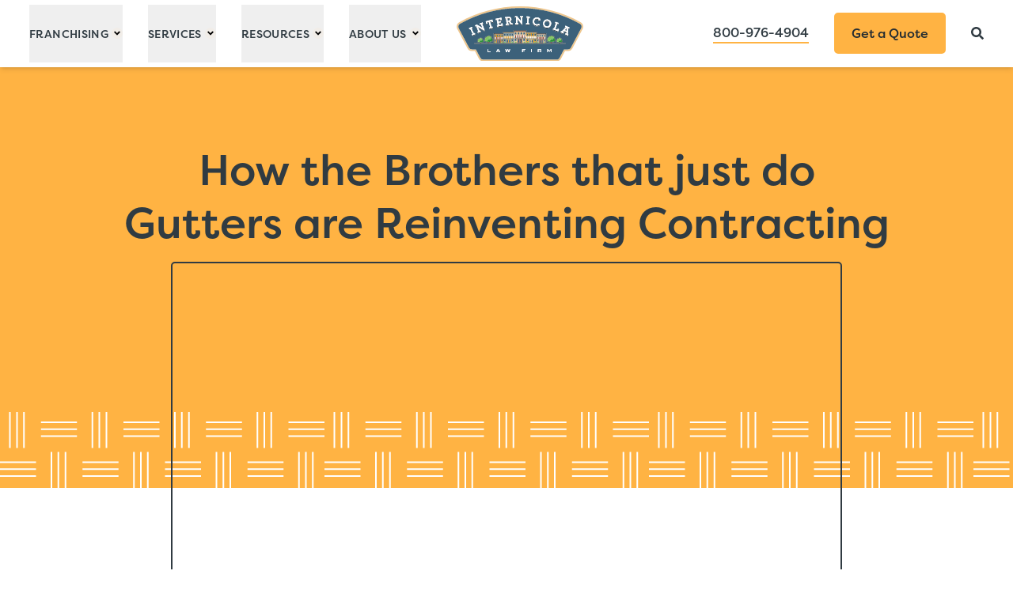

--- FILE ---
content_type: text/html; charset=UTF-8
request_url: https://www.franchiselawsolutions.com/about/our-clients/how-the-brothers-that-just-do-gutters-are-reinventing-contracting
body_size: 25598
content:
<!DOCTYPE html>



<html class="overflow-x-hidden" style="max-height: var(--viewport-height);" lang="en">
<head>
    <meta charset="UTF-8">
    <meta name="viewport" content="width=device-width, initial-scale=1.0">
    <meta http-equiv="X-UA-Compatible" content="ie=edge">

    <link rel="preconnect" href="https://use.typekit.net" crossorigin>
    <link rel="preload" href="https://use.typekit.net/xod1miz.css" as="style">
    <link rel="stylesheet" href="https://use.typekit.net/xod1miz.css" media="print" onload="this.media='all'" />
    <noscript><link rel="stylesheet" href="https://use.typekit.net/xod1miz.css"></noscript>

    <style>
        .hidden {
            display: none;
        }
    </style>

                                    
                            <link rel="apple-touch-icon" sizes="180x180" href="/apple-touch-icon.png">
                    <link rel="icon" type="image/png" sizes="32x32" href="/favicon-32x32.png">
                    <link rel="icon" type="image/png" sizes="16x16" href="/favicon-16x16.png">
                    <link rel="manifest" href="/site.webmanifest">
                    <link rel="mask-icon" href="/safari-pinned-tab.svg" color="#457aa3">
                    <meta name="msapplication-TileColor" content="#ffffff">
                    <meta name="theme-color" content="#ffffff">
                
        
                                    
        
            
            
            
    

    
    <script>
        window.customElements.define('x-svelte', class extends HTMLElement {});
    </script>
    <script>    
        window.$app = {
    "siteName": "Internicola",
    "siteUrl": "https:\/\/www.franchiselawsolutions.com\/",
    "baseUrl": "https:\/\/www.franchiselawsolutions.com\/",
    "devMode": false,
    "cloudfrontUrl": "https:\/\/media.franchiselawsolutions.com",
    "imgixUrl": "https:\/\/internicola.imgix.net",
    "imgixFallbackSrc": ""
};

        window.$app.csrf = fetch('/actions/users/session-info', {
            headers: { 'Accept': 'application/json' },
        }).then(res => res.json()).then(res => ({
            name: res.csrfTokenName,
            value: res.csrfTokenValue,
        }))
    </script>

    <script type="module">!function(){const e=document.createElement("link").relList;if(!(e&&e.supports&&e.supports("modulepreload"))){for(const e of document.querySelectorAll('link[rel="modulepreload"]'))r(e);new MutationObserver((e=>{for(const o of e)if("childList"===o.type)for(const e of o.addedNodes)if("LINK"===e.tagName&&"modulepreload"===e.rel)r(e);else if(e.querySelectorAll)for(const o of e.querySelectorAll("link[rel=modulepreload]"))r(o)})).observe(document,{childList:!0,subtree:!0})}function r(e){if(e.ep)return;e.ep=!0;const r=function(e){const r={};return e.integrity&&(r.integrity=e.integrity),e.referrerpolicy&&(r.referrerPolicy=e.referrerpolicy),"use-credentials"===e.crossorigin?r.credentials="include":"anonymous"===e.crossorigin?r.credentials="omit":r.credentials="same-origin",r}(e);fetch(e.href,r)}}();</script>
<script type="module" src="https://www.franchiselawsolutions.com/static/main.BD6Z8Zx_.js" crossorigin onload="e=new CustomEvent(&#039;vite-script-loaded&#039;, {detail:{path: &#039;src/js/main.js&#039;}});document.dispatchEvent(e);"></script>
<link href="https://www.franchiselawsolutions.com/static/main.DBh9qoen.css" rel="stylesheet">

    
<title>The Brothers that just do Gutters | The Internicola Law Firm</title>
<script>dataLayer = [];
(function(w,d,s,l,i){w[l]=w[l]||[];w[l].push({'gtm.start':
new Date().getTime(),event:'gtm.js'});var f=d.getElementsByTagName(s)[0],
j=d.createElement(s),dl=l!='dataLayer'?'&l='+l:'';j.async=true;j.src=
'https://www.googletagmanager.com/gtm.js?id='+i+dl;f.parentNode.insertBefore(j,f);
})(window,document,'script','dataLayer','GTM-WXS6LDH');
</script><meta name="description" content="By narrowing their focus and growing from their mistakes, co-founders Ken and Ryan Parsons took their business from a successful startup to a thriving…">
<meta name="referrer" content="no-referrer-when-downgrade">
<meta name="robots" content="all">
<meta content="en_US" property="og:locale">
<meta content="The Internicola Law Firm" property="og:site_name">
<meta content="website" property="og:type">
<meta content="https://www.franchiselawsolutions.com/about/our-clients/how-the-brothers-that-just-do-gutters-are-reinventing-contracting" property="og:url">
<meta content="The Brothers that just do Gutters" property="og:title">
<meta content="By narrowing their focus and growing from their mistakes, co-founders Ken and Ryan Parsons took their business from a successful startup to a thriving…" property="og:description">
<meta content="https://media.franchiselawsolutions.com/_1200x630_crop_center-center_82_none/Brothers-that-just-do-gutters-100-Territories-Sold.png?mtime=1704315510" property="og:image">
<meta content="1200" property="og:image:width">
<meta content="630" property="og:image:height">
<meta content="https://www.franchise.org/suppliers/the-internicola-law-firm-p-c/" property="og:see_also">
<meta content="https://www.wikidata.org/wiki/Q135185214" property="og:see_also">
<meta content="https://profiles.superlawyers.com/new-jersey/red-bank/lawfirm/the-internicola-law-firm-pc/5b92bb65-f7b4-42b4-bfb7-079075732be4.html" property="og:see_also">
<meta content="https://www.crunchbase.com/organization/internicola-law-firm" property="og:see_also">
<meta content="https://maps.google.com/?cid=16487666543945554461" property="og:see_also">
<meta content="https://www.entrepreneur.com/company/internicola-law-firm" property="og:see_also">
<meta content="https://www.instagram.com/entrepreneurskickass/?hl=en" property="og:see_also">
<meta content="https://www.facebook.com/entrepreneurskickass/" property="og:see_also">
<meta content="https://www.linkedin.com/company/the-internicola-law-firm-pc/" property="og:see_also">
<meta content="https://www.youtube.com/channel/UC4MLk_xJi-uAfT2cqrtklxw" property="og:see_also">
<meta name="twitter:card" content="summary_large_image">
<meta name="twitter:creator" content="@">
<meta name="twitter:title" content="The Brothers that just do Gutters">
<meta name="twitter:description" content="By narrowing their focus and growing from their mistakes, co-founders Ken and Ryan Parsons took their business from a successful startup to a thriving…">
<meta name="twitter:image" content="https://media.franchiselawsolutions.com/_1200x630_crop_center-center_82_none/Brothers-that-just-do-gutters-100-Territories-Sold.png?mtime=1704315510">
<meta name="twitter:image:width" content="800">
<meta name="twitter:image:height" content="418">
<meta name="google-site-verification" content="FnQ7KsYYxhSoxxeaqa0xto7Ma3cEH-MwlvEUD5VQUqk">
<link href="https://www.franchiselawsolutions.com/about/our-clients/how-the-brothers-that-just-do-gutters-are-reinventing-contracting" rel="canonical">
<link href="https://www.franchiselawsolutions.com/" rel="home"></head>
<body id="app" class="overflow-x-hidden" style="padding-bottom: var(--appbar-height);" data-brand="default"><noscript><iframe src="https://www.googletagmanager.com/ns.html?id=GTM-WXS6LDH"
height="0" width="0" style="display:none;visibility:hidden"></iframe></noscript>


    

    <a href="#maincontent" id="skip-to-content">Skip to Main Content</a>

    <header>
                

        
<nav id="primary-navigation">
    <div class="navbar">
        <div class="navbar-container bg-inherit">
            <div class="navbar-inner">
                <div id="main-menu" class="navbar-nav min-w-[40%] justify-start">
                                                                        <button class="navbar-menu-title"
                                aria-controls="menu-dropdown-2640"
                                aria-expanded="true"
                                aria-label="Toggle dropdown"
                                data-toggle="#menu-dropdown-2640"
                                data-toggle-nav-root="#primary-navigation"
                                data-toggle-lock-scroll>
                                <span class="pointer-events-none block">Franchising</span>
                                <span class="navbar-menu-title-arrow">
                                    <svg class="block w-3 h-3" xmlns="http://www.w3.org/2000/svg" viewBox="0 0 320 512"><!-- Font Awesome Pro 5.15.4 by @fontawesome - https://fontawesome.com License - https://fontawesome.com/license (Commercial License) --><path d="M143 352.3L7 216.3c-9.4-9.4-9.4-24.6 0-33.9l22.6-22.6c9.4-9.4 24.6-9.4 33.9 0l96.4 96.4 96.4-96.4c9.4-9.4 24.6-9.4 33.9 0l22.6 22.6c9.4 9.4 9.4 24.6 0 33.9l-136 136c-9.2 9.4-24.4 9.4-33.8 0z"/></svg>
                                </span>
                            </button>
                            <div class="dropdown-nav"
                                id="menu-dropdown-2640">
<div class="dropdown-copywriting">
    <p>Learn the legal steps and smart strategies to launch a franchise that grows.</p>
    <a href="https://www.franchiselawsolutions.com/learn/how-to-franchise">Start Here: Franchise the Right Way</a>
</div>

<div class="dropdown-link-container">
    <div class="nested-menu-items-container">
                    <div class="nested-menu">
                <p class="nested-menu-heading">
                    <svg class="w-12 h-12 p-4 fill-current" xmlns="http://www.w3.org/2000/svg" viewBox="0 0 352 512"><!-- Font Awesome Pro 5.15.4 by @fontawesome - https://fontawesome.com License - https://fontawesome.com/license (Commercial License) --><path d="M176 0C73.05 0-.12 83.54 0 176.24c.06 44.28 16.5 84.67 43.56 115.54C69.21 321.03 93.85 368.68 96 384l.06 75.18c0 3.15.94 6.22 2.68 8.84l24.51 36.84c2.97 4.46 7.97 7.14 13.32 7.14h78.85c5.36 0 10.36-2.68 13.32-7.14l24.51-36.84c1.74-2.62 2.67-5.7 2.68-8.84L256 384c2.26-15.72 26.99-63.19 52.44-92.22C335.55 260.85 352 220.37 352 176 352 78.8 273.2 0 176 0zm47.94 454.31L206.85 480h-61.71l-17.09-25.69-.01-6.31h95.9v6.31zm.04-38.31h-95.97l-.07-32h96.08l-.04 32zm60.4-145.32c-13.99 15.96-36.33 48.1-50.58 81.31H118.21c-14.26-33.22-36.59-65.35-50.58-81.31C44.5 244.3 32.13 210.85 32.05 176 31.87 99.01 92.43 32 176 32c79.4 0 144 64.6 144 144 0 34.85-12.65 68.48-35.62 94.68zM176 64c-61.75 0-112 50.25-112 112 0 8.84 7.16 16 16 16s16-7.16 16-16c0-44.11 35.88-80 80-80 8.84 0 16-7.16 16-16s-7.16-16-16-16z"/></svg>
                    Franchising 101
                </p>
                <ul>
                                            <li class="link">
                            <a href="https://www.franchiselawsolutions.com/learn/franchise-your-business/what-is-franchising">What is Franchising?</a>
                        </li>
                                            <li class="link">
                            <a href="https://www.franchiselawsolutions.com/learn/franchise-your-business/fdd">Franchise Disclosure Document</a>
                        </li>
                                            <li class="link">
                            <a href="https://www.franchiselawsolutions.com/franchising/franchise-laws">Franchise Laws</a>
                        </li>
                                            <li class="link">
                            <a href="https://www.franchiselawsolutions.com/learn/franchise-your-business/franchise-legal-services-nationwide">Franchise Legal Services Nationwide</a>
                        </li>
                                    </ul>
            </div>
                    <div class="nested-menu">
                <p class="nested-menu-heading">
                    <svg class="w-12 h-12 p-4 fill-current" xmlns="http://www.w3.org/2000/svg" viewBox="0 0 512 512"><!-- Font Awesome Pro 5.15.4 by @fontawesome - https://fontawesome.com License - https://fontawesome.com/license (Commercial License) --><path d="M368.05829,88.0293a55.99512,55.99512,0,1,0,55.99215,55.99414A56.01694,56.01694,0,0,0,368.05829,88.0293Zm0,79.99218a23.998,23.998,0,1,1,23.99608-23.998A24.02247,24.02247,0,0,1,368.05829,168.02148ZM505.1656,19.29492C503.98982,13.832,498.18123,8.0293,492.71835,6.86133,460.63244,0,435.48793,0,410.45084,0,307.26342,0,245.38261,55.19727,199.18734,127.98828H95.01555c-16.293,0-35.58786,11.92188-42.87692,26.4961L2.73242,253.27344A28.4,28.4,0,0,0,.2168,263.97656a24.00493,24.00493,0,0,0,23.99607,23.998H128.13466a95.98845,95.98845,0,0,1,95.98625,95.99023V487.95508a24.00243,24.00243,0,0,0,23.99608,23.998,28.53884,28.53884,0,0,0,10.70116-2.51562l98.71671-49.40039c14.55663-7.28516,26.46678-26.5625,26.46678-42.83984V312.76758C456.568,266.46094,511.982,204.37109,511.982,101.69336,512.0738,76.54492,512.0738,51.39648,505.1656,19.29492ZM37.15427,255.97656l43.60152-87.18164c1.85156-3.70508,10.11523-8.81054,14.25976-8.81054h85.08c-13.93554,28.06054-31.71287,63.99609-47.55465,95.99218l.0664.45313C131.08778,256.377,61.01753,255.97656,37.15427,255.97656Zm314.8513,161.22071c0,4.13085-5.09179,12.375-8.789,14.22461L256.115,475.01172c0-23.90234-.4043-94.06055-.46094-95.60938l.36719.04688c31.99606-15.82617,67.80267-33.58984,95.85929-47.541l.125.002Zm-102.078-70.51368a127.62739,127.62739,0,0,0-84.6347-84.55468c52.02731-103.98633,99.76945-230.13282,245.158-230.13282,21.164,0,41.29684,0,65.41987,4.1875,4.26562,24.377,4.1914,44.38477,4.11523,65.50977C479.98594,246.66406,353.00752,295.1543,249.92753,346.68359Zm-147.494-26.71289C54.35347,319.9707,2.03125,359.31836.168,480H0v32H32v-.23242C203.617,508.42969,216.8885,396.74414,165.80065,345.40039,150.85925,330.38477,127.22255,319.9707,102.43351,319.9707Zm52.914,109.39844c-12.83593,31.14844-57.63667,49.42969-123.36709,50.55078.06446-3.55469-1.11914-127.88867,70.45307-127.88867,15.09569,0,31.11521,6.29492,40.81051,16.03906C156.05456,380.94336,164.6483,406.80273,155.34753,429.36914Z"/></svg>
                    Franchise Growth
                </p>
                <ul>
                                            <li class="link">
                            <a href="https://www.franchiselawsolutions.com/franchise-my-business">Franchise My Business</a>
                        </li>
                                            <li class="link">
                            <a href="https://www.franchiselawsolutions.com/learn/franchise-your-business/licensing-versus-franchising">Licensing vs Franchising</a>
                        </li>
                                            <li class="link">
                            <a href="https://www.franchiselawsolutions.com/learn/franchise-your-business/advantages-disadvantages-of-franchising">Advantages and Disadvantages</a>
                        </li>
                                            <li class="link">
                            <a href="https://www.franchiselawsolutions.com/learn/franchise-your-business/winning-strategies-for-franchising-your-business">Winning Strategies</a>
                        </li>
                                            <li class="link">
                            <a href="https://www.franchiselawsolutions.com/learn/franchise-your-business/franchise-consultants-versus-franchise-lawyers">Franchise Lawyers vs Consultants</a>
                        </li>
                                    </ul>
            </div>
            </div>

        <div class="featured-section">
        <div class="image-container">
            <img data-src="https://internicola.imgix.net/The-ultimate-guide-to-franchising-your-business_2023-12-06-154926_xnkf.png?auto=format%2Ccompress&amp;q=35&amp;fit=crop&amp;crop=faces%2Ccenter&amp;width=225&amp;height=130"
                width="225"
                height="130"
                alt="" />
        </div>
        <div class="copywriting">
            <p>
                The Ultimate Guide to Franchising Your Business
            </p>
            <a href="https://www.franchiselawsolutions.com/learn/how-to-franchise">View Guide </a>
        </div>
    </div>
</div>
</div>
                                                                                                <button class="navbar-menu-title"
                                aria-controls="menu-dropdown-2653"
                                aria-expanded="true"
                                aria-label="Toggle dropdown"
                                data-toggle="#menu-dropdown-2653"
                                data-toggle-nav-root="#primary-navigation"
                                data-toggle-lock-scroll>
                                <span class="pointer-events-none block">Services</span>
                                <span class="navbar-menu-title-arrow">
                                    <svg class="block w-3 h-3" xmlns="http://www.w3.org/2000/svg" viewBox="0 0 320 512"><!-- Font Awesome Pro 5.15.4 by @fontawesome - https://fontawesome.com License - https://fontawesome.com/license (Commercial License) --><path d="M143 352.3L7 216.3c-9.4-9.4-9.4-24.6 0-33.9l22.6-22.6c9.4-9.4 24.6-9.4 33.9 0l96.4 96.4 96.4-96.4c9.4-9.4 24.6-9.4 33.9 0l22.6 22.6c9.4 9.4 9.4 24.6 0 33.9l-136 136c-9.2 9.4-24.4 9.4-33.8 0z"/></svg>
                                </span>
                            </button>
                            <div class="dropdown-nav"
                                id="menu-dropdown-2653">
<div class="dropdown-copywriting">
    <p>
        Legal and growth services to help you franchise smarter.
    </p>

    <a href="https://www.franchiselawsolutions.com/services">View All Services</a>
</div>

<div class="dropdown-link-container">
    <div class="menu-button-links">
                    <a class="menu-link" href="https://www.franchiselawsolutions.com/services/franchise-strategy-development"><svg class="w-12 h-12 py-4 fill-current" xmlns="http://www.w3.org/2000/svg" viewBox="0 0 512 512"><!-- Font Awesome Pro 5.15.4 by @fontawesome - https://fontawesome.com License - https://fontawesome.com/license (Commercial License) --><path d="M35.68523,352.06641C9.82784,377.91992-2.94948,442.59375.5759,511.41016c69.11514,3.55859,133.61115-9.35157,159.365-35.10547,40.289-40.2793,42.8769-93.98633,6.31054-130.54883C129.68706,309.19727,75.97033,311.78516,35.68523,352.06641Zm81.6327,84.03125c-8.58592,8.584-30.08394,12.88672-53.11907,11.69922-1.17382-22.93555,3.084-44.49219,11.70311-53.10938,13.42772-13.42578,31.33-14.28906,43.51752-2.10352C131.607,404.77148,130.74565,422.67188,117.31793,436.09766ZM505.16311,19.29688c-1.17578-5.4629-6.98827-11.26563-12.45115-12.4336C460.6163,0,435.464,0,410.4191,0,307.20049,0,245.30018,55.20312,199.09126,128H94.88827c-16.29685,0-35.59956,11.92383-42.88861,26.49805L2.57785,253.29688A28.4,28.4,0,0,0,.06223,264,24.00826,24.00826,0,0,0,24.0661,288h103.953a96.00635,96.00635,0,0,1,96.01354,96V488a24.00826,24.00826,0,0,0,24.00388,24,28.53983,28.53983,0,0,0,10.70311-2.51562l98.74791-49.40626c14.56053-7.28515,26.47457-26.56445,26.47457-42.84374V312.79688c72.5878-46.3125,128.01936-108.40626,128.01936-211.09376C512.07521,76.55273,512.07521,51.40234,505.16311,19.29688ZM358.13792,272.332c-25.332,16.16211-7.50585,6.74024-99.31627,52.209a144.4818,144.4818,0,0,0-71.41006-71.36719c45.373-91.6836,35.89643-73.75,52.21282-99.45313C286.66341,79.61719,337.74146,48,410.4191,48c17.64841,0,33.541,0,51.373,2.248,2.30468,18.26367,2.24413,34.46875,2.18163,51.45507C463.97371,173.97266,432.32141,225.002,358.13792,272.332ZM368.05587,104a40,40,0,1,0,40.00581,40A40.01947,40.01947,0,0,0,368.05587,104Z"/></svg>Franchise Launch Program</a>
                    <a class="menu-link" href="https://www.franchiselawsolutions.com/services/franchise-counsel-program"><svg class="w-12 h-12 py-4 fill-current" xmlns="http://www.w3.org/2000/svg" viewBox="0 0 640 512"><!-- Font Awesome Pro 5.15.4 by @fontawesome - https://fontawesome.com License - https://fontawesome.com/license (Commercial License) --><path d="M634.4 247.09L525.35 71.12C522.18 66.38 517.09 64 512 64s-10.18 2.38-13.35 7.12L389.6 247.09c-3.87 5.78-6.09 12.72-5.51 19.64C389.56 332.4 444.74 384 512 384s122.44-51.6 127.91-117.27c.58-6.92-1.64-13.86-5.51-19.64zM512 352c-41.58 0-77.55-27.13-90.78-64h181.2C589 325.23 553.28 352 512 352zm-90.27-96l90.31-145.76L602.98 256H421.73zM536 480H336V125.74c22.29-5.77 39.71-23.13 45.62-45.36l148.29-49.62c4.19-1.4 6.45-5.94 5.05-10.12l-5.08-15.17c-1.4-4.19-5.94-6.45-10.12-5.05L381.34 46.73C373.77 19.83 349.32 0 320 0c-35.35 0-64 28.65-64 64 0 8.21 1.67 15.98 4.54 23.15l-150.45 50.34c-4.19 1.4-6.45 5.94-5.05 10.12l5.08 15.17c1.4 4.19 5.94 6.45 10.12 5.05l160.45-53.68c6.82 5.36 14.67 9.34 23.32 11.58V504c0 4.42 3.58 8 8 8h224c4.42 0 8-3.58 8-8v-16c-.01-4.42-3.59-8-8.01-8zM288 64c0-17.64 14.36-32 32-32s32 14.36 32 32-14.36 32-32 32-32-14.36-32-32zM141.35 199.12c-3.17-4.75-8.26-7.12-13.35-7.12s-10.18 2.38-13.35 7.12L5.6 375.09c-3.87 5.78-6.09 12.72-5.51 19.64C5.56 460.4 60.74 512 128 512s122.44-51.6 127.91-117.27c.58-6.92-1.64-13.86-5.51-19.64L141.35 199.12zM128 480c-41.58 0-77.55-27.13-90.78-64h181.2C205 453.23 169.28 480 128 480zm-90.27-96l90.31-145.76L218.98 384H37.73z"/></svg>Franchise Growth Counsel</a>
                    <a class="menu-link" href="https://www.franchiselawsolutions.com/services/fdd-registration"><svg class="w-12 h-12 py-4 fill-current" xmlns="http://www.w3.org/2000/svg" viewBox="0 0 576 512"><!-- Font Awesome Pro 5.15.4 by @fontawesome - https://fontawesome.com License - https://fontawesome.com/license (Commercial License) --><path d="M344 126c0-13.3-10.7-24-24-24s-24 10.7-24 24c0 13.2 10.7 24 24 24s24-10.8 24-24zm-24 226c5 0 10-2 13.5-6.1 35.3-40 127.3-150.1 127.3-210.6C460.8 60.6 397.8 0 320 0S179.2 60.6 179.2 135.3c0 60.4 92 170.6 127.3 210.6C310 350 315 352 320 352zm0-304c51.2 0 92.8 39.2 92.8 87.3 0 21.4-31.8 79.1-92.8 152.6-61-73.5-92.8-131.2-92.8-152.6 0-48.1 41.6-87.3 92.8-87.3zm240 112c-2 0-4 .4-6 1.2l-73.5 27.2c-8.2 20.4-20.2 42-34.2 63.8L528 222v193l-128 44.5V316.3c-13.7 17.3-27.9 34.3-42.5 50.8-1.7 1.9-3.6 3.5-5.5 5.1v81.4l-128-45.2v-113c-18.1-24.1-34.8-48.8-48-72.8v180.2l-.6.2L48 450V257l123.6-43c-8-15.4-14.1-30.3-18.3-44.5L20.1 216C8 220.8 0 232.6 0 245.7V496c0 9.2 7.5 16 16 16 2 0 4-.4 6-1.2L192 448l172 60.7c13 4.3 27 4.4 40 .2L555.9 456c12.2-4.9 20.1-16.6 20.1-29.7V176c0-9.2-7.5-16-16-16z"/></svg>FDD Registration Services</a>
                    <a class="menu-link" href="https://www.franchiselawsolutions.com/franiq"><svg class="w-12 h-12 py-4 fill-current" xmlns="http://www.w3.org/2000/svg" viewBox="0 0 384 512"><!-- Font Awesome Pro 5.15.4 by @fontawesome - https://fontawesome.com License - https://fontawesome.com/license (Commercial License) --><path d="M377.8 167.9c-8.2-14.3-23.1-22.9-39.6-22.9h-94.4l28.7-87.5c3.7-13.8.8-28.3-7.9-39.7C255.8 6.5 242.5 0 228.2 0H97.7C74.9 0 55.4 17.1 52.9 37.1L.5 249.3c-1.9 13.8 2.2 27.7 11.3 38.2C20.9 298 34.1 304 48 304h98.1l-34.9 151.7c-3.2 13.7-.1 27.9 8.6 38.9 8.7 11.1 21.8 17.4 35.9 17.4 16.3 0 31.5-8.8 38.8-21.6l183.2-276.7c8.4-14.3 8.4-31.5.1-45.8zM160.1 457.4L206.4 256H47.5L97.7 48l127.6-.9L177.5 193H334L160.1 457.4z"/></svg>FranIQ Compliance System</a>
                    <a class="menu-link" href="https://www.franchiselawsolutions.com/services/trademark-protection"><svg class="w-12 h-12 py-4 fill-current" xmlns="http://www.w3.org/2000/svg" viewBox="0 0 512 512"><!-- Font Awesome Pro 5.15.4 by @fontawesome - https://fontawesome.com License - https://fontawesome.com/license (Commercial License) --><path d="M256 8C119.033 8 8 119.033 8 256s111.033 248 248 248 248-111.033 248-248S392.967 8 256 8zm0 448c-110.532 0-200-89.451-200-200 0-110.531 89.451-200 200-200 110.532 0 200 89.451 200 200 0 110.532-89.451 200-200 200zm110.442-81.791c-53.046-96.284-50.25-91.468-53.271-96.085 24.267-13.879 39.482-41.563 39.482-73.176 0-52.503-30.247-85.252-101.498-85.252h-78.667c-6.617 0-12 5.383-12 12V380c0 6.617 5.383 12 12 12h38.568c6.617 0 12-5.383 12-12v-83.663h31.958l47.515 89.303a11.98 11.98 0 0 0 10.593 6.36h42.81c9.14 0 14.914-9.799 10.51-17.791zM256.933 239.906h-33.875v-64.14h27.377c32.417 0 38.929 12.133 38.929 31.709-.001 20.913-11.518 32.431-32.431 32.431z"/></svg>Trademark Protection</a>
                    <a class="menu-link" href="https://www.franchiselawsolutions.com/services/franchise-assessment"><svg class="w-12 h-12 py-4 fill-current" xmlns="http://www.w3.org/2000/svg" viewBox="0 0 512 512"><!-- Font Awesome Pro 5.15.4 by @fontawesome - https://fontawesome.com License - https://fontawesome.com/license (Commercial License) --><defs><style>.fa-secondary{opacity:.4}</style></defs><path d="M208 80a128 128 0 1 1-90.51 37.49A127.15 127.15 0 0 1 208 80m0-80C93.12 0 0 93.12 0 208s93.12 208 208 208 208-93.12 208-208S322.88 0 208 0z" class="fa-secondary"/><path d="M292 180h-56v-56a12 12 0 0 0-12-12h-32a12 12 0 0 0-12 12v56h-56a12 12 0 0 0-12 12v32a12 12 0 0 0 12 12h56v56a12 12 0 0 0 12 12h32a12 12 0 0 0 12-12v-56h56a12 12 0 0 0 12-12v-32a12 12 0 0 0-12-12zm213 262.7L405.3 343a24 24 0 0 0-17-7H372l-36 36v16.3a24 24 0 0 0 7 17l99.7 99.7a23.9 23.9 0 0 0 33.9 0l28.3-28.3a24.11 24.11 0 0 0 .1-34z" class="fa-primary"/></svg>Franchise Assessment</a>
            </div>

        <div class="featured-section">
        <div class="image-container">
            <img data-src="https://internicola.imgix.net/Internicola-Law-Firm-Clients.webp?auto=format%2Ccompress&amp;q=35&amp;fit=crop&amp;crop=faces%2Ccenter&amp;width=225&amp;height=130"
                width="225"
                height="130"
                alt="" />
        </div>
        <div class="copywriting">
            <p>
                See how our clients are winning at franchising.
            </p>
            <a href="https://www.franchiselawsolutions.com/about/our-clients">View Client Stories</a>
        </div>
    </div>
</div>
</div>
                                                                                                <button class="navbar-menu-title"
                                aria-controls="menu-dropdown-50012"
                                aria-expanded="true"
                                aria-label="Toggle dropdown"
                                data-toggle="#menu-dropdown-50012"
                                data-toggle-nav-root="#primary-navigation"
                                data-toggle-lock-scroll>
                                <span class="pointer-events-none block">Resources</span>
                                <span class="navbar-menu-title-arrow">
                                    <svg class="block w-3 h-3" xmlns="http://www.w3.org/2000/svg" viewBox="0 0 320 512"><!-- Font Awesome Pro 5.15.4 by @fontawesome - https://fontawesome.com License - https://fontawesome.com/license (Commercial License) --><path d="M143 352.3L7 216.3c-9.4-9.4-9.4-24.6 0-33.9l22.6-22.6c9.4-9.4 24.6-9.4 33.9 0l96.4 96.4 96.4-96.4c9.4-9.4 24.6-9.4 33.9 0l22.6 22.6c9.4 9.4 9.4 24.6 0 33.9l-136 136c-9.2 9.4-24.4 9.4-33.8 0z"/></svg>
                                </span>
                            </button>
                            <div class="dropdown-nav"
                                id="menu-dropdown-50012">
<div class="dropdown-copywriting">
    <p>Explore expert guides, videos, and resources to help you franchise smarter.</p>
    <a href="https://www.franchiselawsolutions.com/learn">View All</a>
</div>

<div class="dropdown-link-container">
    <div class="nested-menu-items-container">
                    <div class="nested-menu">
                <p class="nested-menu-heading">
                    <svg class="w-12 h-12 p-4 fill-current" xmlns="http://www.w3.org/2000/svg" viewBox="0 0 352 512"><!-- Font Awesome Pro 5.15.4 by @fontawesome - https://fontawesome.com License - https://fontawesome.com/license (Commercial License) --><path d="M176 0C73.05 0-.12 83.54 0 176.24c.06 44.28 16.5 84.67 43.56 115.54C69.21 321.03 93.85 368.68 96 384l.06 75.18c0 3.15.94 6.22 2.68 8.84l24.51 36.84c2.97 4.46 7.97 7.14 13.32 7.14h78.85c5.36 0 10.36-2.68 13.32-7.14l24.51-36.84c1.74-2.62 2.67-5.7 2.68-8.84L256 384c2.26-15.72 26.99-63.19 52.44-92.22C335.55 260.85 352 220.37 352 176 352 78.8 273.2 0 176 0zm47.94 454.31L206.85 480h-61.71l-17.09-25.69-.01-6.31h95.9v6.31zm.04-38.31h-95.97l-.07-32h96.08l-.04 32zm60.4-145.32c-13.99 15.96-36.33 48.1-50.58 81.31H118.21c-14.26-33.22-36.59-65.35-50.58-81.31C44.5 244.3 32.13 210.85 32.05 176 31.87 99.01 92.43 32 176 32c79.4 0 144 64.6 144 144 0 34.85-12.65 68.48-35.62 94.68zM176 64c-61.75 0-112 50.25-112 112 0 8.84 7.16 16 16 16s16-7.16 16-16c0-44.11 35.88-80 80-80 8.84 0 16-7.16 16-16s-7.16-16-16-16z"/></svg>
                    Browse By Topic
                </p>
                <ul>
                                            <li class="link">
                            <a href="https://www.franchiselawsolutions.com/learn/franchise-your-business">Franchise Your Business</a>
                        </li>
                                            <li class="link">
                            <a href="https://www.franchiselawsolutions.com/learn/grow-your-franchise">Grow Your Franchise</a>
                        </li>
                                            <li class="link">
                            <a href="https://www.franchiselawsolutions.com/learn/franchise-compliance">Franchise Compliance</a>
                        </li>
                                            <li class="link">
                            <a href="https://www.franchiselawsolutions.com/learn/firm-news">Firm News</a>
                        </li>
                                    </ul>
            </div>
                    <div class="nested-menu">
                <p class="nested-menu-heading">
                    <svg class="w-12 h-12 p-4 fill-current" xmlns="http://www.w3.org/2000/svg" viewBox="0 0 448 512"><!-- Font Awesome Pro 5.15.4 by @fontawesome - https://fontawesome.com License - https://fontawesome.com/license (Commercial License) --><path d="M356 160H188c-6.6 0-12-5.4-12-12v-8c0-6.6 5.4-12 12-12h168c6.6 0 12 5.4 12 12v8c0 6.6-5.4 12-12 12zm12 52v-8c0-6.6-5.4-12-12-12H188c-6.6 0-12 5.4-12 12v8c0 6.6 5.4 12 12 12h168c6.6 0 12-5.4 12-12zm64.7 268h3.3c6.6 0 12 5.4 12 12v8c0 6.6-5.4 12-12 12H80c-44.2 0-80-35.8-80-80V80C0 35.8 35.8 0 80 0h344c13.3 0 24 10.7 24 24v368c0 10-6.2 18.6-14.9 22.2-3.6 16.1-4.4 45.6-.4 65.8zM128 384h288V32H128v352zm-96 16c13.4-10 30-16 48-16h16V32H80c-26.5 0-48 21.5-48 48v320zm372.3 80c-3.1-20.4-2.9-45.2 0-64H80c-64 0-64 64 0 64h324.3z"/></svg>
                    Browse By Type
                </p>
                <ul>
                                            <li class="link">
                            <a href="https://www.franchiselawsolutions.com/learn/guides">Guides</a>
                        </li>
                                            <li class="link">
                            <a href="https://www.franchiselawsolutions.com/learn/videos">Videos</a>
                        </li>
                                            <li class="link">
                            <a href="https://www.franchiselawsolutions.com/learn/articles">Articles</a>
                        </li>
                                            <li class="link">
                            <a href="https://www.franchiselawsolutions.com/learn/webinars">Webinars</a>
                        </li>
                                            <li class="link">
                            
                        </li>
                                    </ul>
            </div>
            </div>

        <div class="featured-section">
        <div class="image-container">
            <img data-src="https://internicola.imgix.net/THE-ULTIMATE-GUIDE-TO-FRANCHISING-YOUR-BUSINESS-2.png?auto=format%2Ccompress&amp;q=35&amp;fit=crop&amp;crop=faces%2Ccenter&amp;width=225&amp;height=130"
                width="225"
                height="130"
                alt="" />
        </div>
        <div class="copywriting">
            <p>
                Listen to the Win Big at Franchising Podcast!
            </p>
            <a href="https://www.franchiselawsolutions.com/podcast">Go to Podcast</a>
        </div>
    </div>
</div>
</div>
                                                                                                <button class="navbar-menu-title"
                                aria-controls="menu-dropdown-267061"
                                aria-expanded="true"
                                aria-label="Toggle dropdown"
                                data-toggle="#menu-dropdown-267061"
                                data-toggle-nav-root="#primary-navigation"
                                data-toggle-lock-scroll>
                                <span class="pointer-events-none block">About Us</span>
                                <span class="navbar-menu-title-arrow">
                                    <svg class="block w-3 h-3" xmlns="http://www.w3.org/2000/svg" viewBox="0 0 320 512"><!-- Font Awesome Pro 5.15.4 by @fontawesome - https://fontawesome.com License - https://fontawesome.com/license (Commercial License) --><path d="M143 352.3L7 216.3c-9.4-9.4-9.4-24.6 0-33.9l22.6-22.6c9.4-9.4 24.6-9.4 33.9 0l96.4 96.4 96.4-96.4c9.4-9.4 24.6-9.4 33.9 0l22.6 22.6c9.4 9.4 9.4 24.6 0 33.9l-136 136c-9.2 9.4-24.4 9.4-33.8 0z"/></svg>
                                </span>
                            </button>
                            <div class="dropdown-nav"
                                id="menu-dropdown-267061">
<div class="dropdown-copywriting">
    <p>
        A national franchise law firm built for growth. We help entrepreneurs and franchisors build, protect, and grow winning franchise systems.
    </p>

    <a href="https://www.franchiselawsolutions.com/about">Franchise Law + Growth Counsel</a>
</div>

<div class="dropdown-link-container">
    <div class="menu-button-links">
                    <a class="menu-link" href="https://www.franchiselawsolutions.com/about"><svg class="w-12 h-12 py-4 fill-current" xmlns="http://www.w3.org/2000/svg" viewBox="0 0 448 512"><!-- Font Awesome Pro 5.15.4 by @fontawesome - https://fontawesome.com License - https://fontawesome.com/license (Commercial License) --><path d="M394.06157,256.00111c55.56193,84.484,71.15552,164.23356,32.84342,202.46775C412.49888,472.81254,392.40534,480,367.87434,480c-21.18728,0-45.562-5.34372-72.43676-16.06242-23.18726-9.25-47.312-22.71864-71.43677-38.57793-24.156,15.87492-48.28075,29.328-71.43677,38.57793C125.68932,474.65628,101.25207,480,80.12729,480c-24.56225,0-44.6558-7.18746-59.03065-21.53114C-17.21547,420.23467-1.62188,340.48507,53.9088,256.00111-1.62188,171.51715-17.21547,91.76755,21.09664,53.53336,47.90887,26.81474,94.53339,24.92413,152.564,48.06464c23.156,9.25,47.28077,22.71864,71.43677,38.57793,24.12476-15.87492,48.24951-29.328,71.43677-38.57793C353.562,24.89288,400.18651,26.86162,426.905,53.53336,465.21709,91.76755,449.6235,171.51715,394.06157,256.00111ZM195.7511,405.31287A619.164,619.164,0,0,1,130.56427,349.235a620.957,620.957,0,0,1-56.87442-64.96843C30.87779,353.51625,20.81539,412.95346,43.75266,435.844c16.93733,16.828,52.187,16.24992,96.874-1.60937C158.47023,427.094,177.06379,416.87531,195.7511,405.31287ZM73.7211,227.73562a609.0454,609.0454,0,0,1,122.03-121.04627c-18.68731-11.56244-37.24962-21.78114-55.12443-28.92173C117.5644,68.56454,97.03336,63.95518,80.18979,63.95518c-15.78109,0-28.24972,4.06248-36.40588,12.20307C20.81539,99.06439,30.909,158.486,73.7211,227.73562ZM224.00081,386.73484a585.00847,585.00847,0,0,0,70.74928-60.10908,581.92356,581.92356,0,0,0,60.43688-70.609,579.55986,579.55986,0,0,0-60.43688-70.609,585.9904,585.9904,0,0,0-70.74928-60.10908,583.82754,583.82754,0,0,0-70.78052,60.10908,576.41233,576.41233,0,0,0-60.40563,70.609,578.75052,578.75052,0,0,0,60.40563,70.609A586.65879,586.65879,0,0,0,224.00081,386.73484Zm56.12443-130.73373a56.12456,56.12456,0,1,1-56.12443-55.99972A56.1343,56.1343,0,0,1,280.12524,256.00111Zm-32.09342,0a24.04668,24.04668,0,1,0-24.031,23.99988A24.0027,24.0027,0,0,0,248.03182,256.00111Zm4.18745-149.31176a616.29534,616.29534,0,0,1,65.21809,56.07785,620.54665,620.54665,0,0,1,56.84317,64.96842c42.81206-69.24965,52.9057-128.68686,29.93719-151.57737-16.84358-16.79679-52.12447-16.21867-96.84276,1.60937C289.50014,84.90821,270.93783,95.14253,252.21927,106.68935ZM374.28053,284.26659A624.20736,624.20736,0,0,1,317.43736,349.235a622.60731,622.60731,0,0,1-65.21809,56.07785c18.68731,11.56244,37.28087,21.78114,55.15569,28.92173,44.687,17.85929,79.96793,18.42179,96.84276,1.60937C427.18623,412.95346,417.09259,353.51625,374.28053,284.26659Z"/></svg>Our Firm</a>
                    <a class="menu-link" href="https://www.franchiselawsolutions.com/about/meet-the-internicola-team"><svg class="w-12 h-12 py-4 fill-current" xmlns="http://www.w3.org/2000/svg" viewBox="0 0 384 512"><!-- Font Awesome Pro 5.15.4 by @fontawesome - https://fontawesome.com License - https://fontawesome.com/license (Commercial License) --><path d="M377.8 167.9c-8.2-14.3-23.1-22.9-39.6-22.9h-94.4l28.7-87.5c3.7-13.8.8-28.3-7.9-39.7C255.8 6.5 242.5 0 228.2 0H97.7C74.9 0 55.4 17.1 52.9 37.1L.5 249.3c-1.9 13.8 2.2 27.7 11.3 38.2C20.9 298 34.1 304 48 304h98.1l-34.9 151.7c-3.2 13.7-.1 27.9 8.6 38.9 8.7 11.1 21.8 17.4 35.9 17.4 16.3 0 31.5-8.8 38.8-21.6l183.2-276.7c8.4-14.3 8.4-31.5.1-45.8zM160.1 457.4L206.4 256H47.5L97.7 48l127.6-.9L177.5 193H334L160.1 457.4z"/></svg>Our Team</a>
                    <a class="menu-link" href="https://www.franchiselawsolutions.com/about/our-clients"><svg class="w-12 h-12 py-4 fill-current" xmlns="http://www.w3.org/2000/svg" viewBox="0 0 496 512"><!-- Font Awesome Pro 5.15.4 by @fontawesome - https://fontawesome.com License - https://fontawesome.com/license (Commercial License) --><path d="M248 8C111 8 0 119 0 256s111 248 248 248 248-111 248-248S385 8 248 8zm0 464c-119.1 0-216-96.9-216-216S128.9 40 248 40s216 96.9 216 216-96.9 216-216 216zm116-318.4c-41.9-36.3-89.5-8.4-104.9 7.7L248 172.9l-11.1-11.6c-26.6-27.9-72.5-35.9-104.9-7.7-35.3 30.6-37.2 85.6-5.6 118.7l108.9 114.1c7 7.4 18.4 7.4 25.5 0l108.9-114.1c31.5-33.2 29.7-88.1-5.7-118.7zm-17 96.5l-99 103.8-99-103.8c-16.7-17.5-20.4-51.6 3.4-72.1 22.2-19.3 50-6.8 61.9 5.7L248 219l33.7-35.3c8.7-9.2 37.5-26.8 61.9-5.7 23.8 20.5 20.1 54.5 3.4 72.1z"/></svg>Our Clients</a>
                    <a class="menu-link" href="https://www.franchiselawsolutions.com/learn/franchise-your-business/franchise-legal-services-nationwide"><svg class="w-12 h-12 py-4 fill-current" xmlns="http://www.w3.org/2000/svg" viewBox="0 0 640 512"><!-- Font Awesome Pro 5.15.4 by @fontawesome - https://fontawesome.com License - https://fontawesome.com/license (Commercial License) --><path d="M634.4 375.09L525.35 199.12c-3.17-4.75-8.26-7.12-13.35-7.12s-10.18 2.38-13.35 7.12L389.6 375.09c-3.87 5.78-6.09 12.72-5.51 19.64C389.56 460.4 444.74 512 512 512c67.27 0 122.45-51.6 127.91-117.27.57-6.92-1.64-13.86-5.51-19.64zM511.96 238.24L602.27 384H421.02l90.94-145.76zM512 480c-41.28 0-77-26.77-90.42-64h181.2c-13.23 36.87-49.2 64-90.78 64zm17.89-317.21l5.08-15.17c1.4-4.19-.86-8.72-5.05-10.12L379.46 87.15C382.33 79.98 384 72.21 384 64c0-35.35-28.65-64-64-64-29.32 0-53.77 19.83-61.34 46.73L120.24.42c-4.19-1.4-8.72.86-10.12 5.05l-5.08 15.17c-1.4 4.19.86 8.72 5.05 10.12l148.29 49.62c5.91 22.23 23.33 39.58 45.62 45.36V480H104c-4.42 0-8 3.58-8 8v16c0 4.42 3.58 8 8 8h224c4.42 0 8-3.58 8-8V125.74c8.64-2.24 16.5-6.22 23.32-11.58l160.45 53.68c4.18 1.4 8.71-.86 10.12-5.05zM320 96c-17.64 0-32-14.36-32-32s14.36-32 32-32 32 14.36 32 32-14.36 32-32 32zm-64.09 170.73c.58-6.92-1.64-13.86-5.51-19.64L141.35 71.12C138.18 66.38 133.09 64 128 64s-10.18 2.38-13.35 7.12L5.6 247.09c-3.87 5.78-6.09 12.72-5.51 19.64C5.56 332.4 60.74 384 128 384s122.44-51.6 127.91-117.27zM127.96 110.24L218.27 256H37.02l90.94-145.76zM37.58 288h181.2c-13.23 36.87-49.2 64-90.78 64-41.28 0-77-26.77-90.42-64z"/></svg>Nationwide Franchise Legal Services</a>
                    <a class="menu-link" href="https://www.franchiselawsolutions.com/entrepreneurs-kick-ass"><svg class="w-12 h-12 py-4 fill-current" xmlns="http://www.w3.org/2000/svg" viewBox="0 0 512 512"><!-- Font Awesome Pro 5.15.4 by @fontawesome - https://fontawesome.com License - https://fontawesome.com/license (Commercial License) --><path d="M32 0C14.3 0 0 14.3 0 32v464c0 8.8 7.2 16 16 16h32c8.8 0 16-7.2 16-16V32C64 14.3 49.7 0 32 0zm267.9 303.6c-57.2-15.1-111.7-28.8-203.9 11.1V384c185.7-92.2 221.7 53.3 397.5-23.1 11.4-5 18.5-16.5 18.5-28.8v-36c-43.6 17.3-80.2 24.1-112.1 24.1-37.4-.1-68.9-8.4-100-16.6zm0-96c-57.2-15.1-111.7-28.8-203.9 11.1v61.5c94.8-37.6 154.6-22.7 212.1-7.6 57.2 15.1 111.7 28.8 203.9-11.1V200c-43.6 17.3-80.2 24.1-112.1 24.1-37.4 0-68.9-8.3-100-16.5zm9.5-125.9c51.8 15.6 97.4 29 202.6-20.1V30.8c0-25.1-26.8-38.1-49.4-26.6C291.3 91.5 305.4-62.2 96 32.4v151.9c94.8-37.5 154.6-22.7 212.1-7.6 57.2 15 111.7 28.7 203.9-11.1V96.7c-53.6 23.5-93.3 31.4-126.1 31.4s-59-7.8-85.7-15.9c-4-1.2-8.1-2.4-12.1-3.5V75.5c7.2 2 14.3 4.1 21.3 6.2zM160 128.1c-8.8 0-16-7.1-16-16 0-8.8 7.2-16 16-16s16 7.1 16 16-7.2 16-16 16zm0-55.8c-8.8 0-16-7.1-16-16 0-8.8 7.2-16 16-16s16 7.1 16 16c0 8.8-7.2 16-16 16zm64 47.9c-8.8 0-16-7.1-16-16 0-8.8 7.2-16 16-16s16 7.1 16 16c0 8.8-7.2 16-16 16zm0-55.9c-8.8 0-16-7.1-16-16 0-8.8 7.2-16 16-16s16 7.1 16 16c0 8.8-7.2 16-16 16z"/></svg>Entrepreneurs Kick Ass®</a>
                    <a class="menu-link" href="https://www.franchiselawsolutions.com/learn/firm-news"><svg class="w-12 h-12 py-4 fill-current" xmlns="http://www.w3.org/2000/svg" viewBox="0 0 576 512"><!-- Font Awesome Pro 5.15.4 by @fontawesome - https://fontawesome.com License - https://fontawesome.com/license (Commercial License) --><path d="M552 64H88c-13.234 0-24 10.767-24 24v8H24c-13.255 0-24 10.745-24 24v280c0 26.51 21.49 48 48 48h504c13.233 0 24-10.767 24-24V88c0-13.233-10.767-24-24-24zM32 400V128h32v272c0 8.822-7.178 16-16 16s-16-7.178-16-16zm512 16H93.258A47.897 47.897 0 0 0 96 400V96h448v320zm-404-96h168c6.627 0 12-5.373 12-12V140c0-6.627-5.373-12-12-12H140c-6.627 0-12 5.373-12 12v168c0 6.627 5.373 12 12 12zm20-160h128v128H160V160zm-32 212v-8c0-6.627 5.373-12 12-12h168c6.627 0 12 5.373 12 12v8c0 6.627-5.373 12-12 12H140c-6.627 0-12-5.373-12-12zm224 0v-8c0-6.627 5.373-12 12-12h136c6.627 0 12 5.373 12 12v8c0 6.627-5.373 12-12 12H364c-6.627 0-12-5.373-12-12zm0-64v-8c0-6.627 5.373-12 12-12h136c6.627 0 12 5.373 12 12v8c0 6.627-5.373 12-12 12H364c-6.627 0-12-5.373-12-12zm0-128v-8c0-6.627 5.373-12 12-12h136c6.627 0 12 5.373 12 12v8c0 6.627-5.373 12-12 12H364c-6.627 0-12-5.373-12-12zm0 64v-8c0-6.627 5.373-12 12-12h136c6.627 0 12 5.373 12 12v8c0 6.627-5.373 12-12 12H364c-6.627 0-12-5.373-12-12z"/></svg>Firm News</a>
            </div>

        <div class="featured-section">
        <div class="image-container">
            <img data-src="https://internicola.imgix.net/Internicola-Law-Firm-Team.jpg?auto=format%2Ccompress&amp;q=35&amp;fit=crop&amp;crop=faces%2Ccenter&amp;width=225&amp;height=130"
                width="225"
                height="130"
                alt="" />
        </div>
        <div class="copywriting">
            <p>
                Learn more about our legal, compliance, and franchise development team
            </p>
            <a href="https://www.franchiselawsolutions.com/about/meet-the-internicola-team">Meet Internicola Team</a>
        </div>
    </div>
</div>
</div>
                                                            </div>

                <div class="py-1 md:py-2">
                    <a class="relative block" href="https://www.franchiselawsolutions.com/" title="Home page">
                        <img class="block w-32 h-auto xl:w-40"
                            width="160"
                            height="70"
                            data-src="https://www.franchiselawsolutions.com/static/INT-logo-full.EbpHUGl3.svg"
                            alt="Internicola" />
                    </a>
                </div>

                <div class="flex-no-wrap items-center lg:flex hidden min-w-[40%] justify-end"><a class="navbar-contact border-b-2 border-brand-gold font-filson-pro font-medium hover-focus:border-brand-blue-normal transition-all" href="tel:800-976-4904">800-976-4904</a><a class="navbar-button button button-primary button-brand-gold py-3 px-5 ml-4 xl:ml-8 transition-all" href="https://www.franchiselawsolutions.com/get-a-quote" data-gtm-element="navigation-cta-get-a-quote">Get a Quote</a><a href="https://www.franchiselawsolutions.com/search"
                        class="ml-8 hover-focus:scale-125 transition-all"
                        aria-label="Search"><svg class="w-4 h-4 fill-current" xmlns="http://www.w3.org/2000/svg" viewBox="0 0 512 512">
  <path d="M505 442.7L405.3 343c-4.5-4.5-10.6-7-17-7H372c27.6-35.3 44-79.7 44-128C416 93.1 322.9 0 208 0S0 93.1 0 208s93.1 208 208 208c48.3 0 92.7-16.4 128-44v16.3c0 6.4 2.5 12.5 7 17l99.7 99.7c9.4 9.4 24.6 9.4 33.9 0l28.3-28.3c9.4-9.4 9.4-24.6.1-34zM208 336c-70.7 0-128-57.2-128-128 0-70.7 57.2-128 128-128 70.7 0 128 57.2 128 128 0 70.7-57.2 128-128 128z"></path>
</svg>
</a>
                </div>

                <div class="mobile-menu-toggle-container">
                    <button type="button"
                        class="mobile-menu-toggle"
                        aria-controls="mobile-menu"
                        aria-expanded="false"
                        aria-label="Toggle navigation"
                        data-toggle="#mobile-menu"
                        data-toggle-lock-scroll>
                        <span></span>
                        <span></span>
                        <span></span>
                    </button>
                </div>
            </div>
        </div>
    </div>
        <div id="mobile-menu" class="mobile-dropdown-container">
        <div class="grid sm:grid-cols-2 grid-cols-1 sm:gap-x-4">
            
<div class="mobile-dropdown-menu-item">
    <button type="button"
        class="mobile-menu-title dropdown-arrow"
        aria-controls="mobile-menu-item-2640"
        aria-expanded="false"
        aria-label="Toggle Mobile Menu Item"
        data-toggle="#mobile-menu-item-2640">Franchising</button>
    <div class="mobile-menu-dropdown" id="mobile-menu-item-2640">
                    <div class="mobile-dropdown-menu-container">
                <p class="mobile-dropdown-menu-label">Franchising 101</p>
                <a class="mobile-dropdown-menu-link" href="https://www.franchiselawsolutions.com/learn/franchise-your-business/what-is-franchising">What is Franchising?</a><a class="mobile-dropdown-menu-link" href="https://www.franchiselawsolutions.com/learn/franchise-your-business/fdd">Franchise Disclosure Document</a><a class="mobile-dropdown-menu-link" href="https://www.franchiselawsolutions.com/franchising/franchise-laws">Franchise Laws</a><a class="mobile-dropdown-menu-link" href="https://www.franchiselawsolutions.com/learn/franchise-your-business/franchise-legal-services-nationwide">Franchise Legal Services Nationwide</a>                <p><a class="mobile-dropdown-menu-link inline-arrow" href="https://www.franchiselawsolutions.com/learn/how-to-franchise">Start Here: Franchise the Right Way</a></p>
            </div>
                    <div class="mobile-dropdown-menu-container">
                <p class="mobile-dropdown-menu-label">Franchise Growth</p>
                <a class="mobile-dropdown-menu-link" href="https://www.franchiselawsolutions.com/franchise-my-business">Franchise My Business</a><a class="mobile-dropdown-menu-link" href="https://www.franchiselawsolutions.com/learn/franchise-your-business/licensing-versus-franchising">Licensing vs Franchising</a><a class="mobile-dropdown-menu-link" href="https://www.franchiselawsolutions.com/learn/franchise-your-business/advantages-disadvantages-of-franchising">Advantages and Disadvantages</a><a class="mobile-dropdown-menu-link" href="https://www.franchiselawsolutions.com/learn/franchise-your-business/winning-strategies-for-franchising-your-business">Winning Strategies</a><a class="mobile-dropdown-menu-link" href="https://www.franchiselawsolutions.com/learn/franchise-your-business/franchise-consultants-versus-franchise-lawyers">Franchise Lawyers vs Consultants</a>                <p><a class="mobile-dropdown-menu-link inline-arrow" href="https://www.franchiselawsolutions.com/learn/how-to-franchise">Start Here: Franchise the Right Way</a></p>
            </div>
                        <div class="flex gap-3 pb-12">
            <div class="w-1/3 flex-initial">
                <img data-src="https://internicola.imgix.net/The-ultimate-guide-to-franchising-your-business_2023-12-06-154926_xnkf.png?auto=format%2Ccompress&amp;q=35&amp;fit=crop&amp;crop=faces%2Ccenter&amp;width=225&amp;height=130"
                    width="225"
                    height="130"
                    class="block"
                    alt="" />
            </div>
            <p class="w-2/3 flex flex-col gap-1">
                <span class="block">The Ultimate Guide to Franchising Your Business</span>
                <span class="block">
                    <a class="inline-arrow !font-medium !mt-0" href="https://www.franchiselawsolutions.com/learn/how-to-franchise">View Guide </a>
                </span>
            </p>
        </div>
    </div>
</div>

<div class="mobile-dropdown-menu-item">
    <button type="button"
        class="mobile-menu-title dropdown-arrow"
        aria-controls="mobile-menu-item-2653"
        aria-expanded="false"
        aria-label="Toggle Mobile Menu Item"
        data-toggle="#mobile-menu-item-2653">Services</button>
    <div class="mobile-menu-dropdown" id="mobile-menu-item-2653">
        <div class="mobile-dropdown-menu-container">
            <a class="mobile-dropdown-menu-link" href="https://www.franchiselawsolutions.com/services/franchise-strategy-development">Franchise Launch Program</a><a class="mobile-dropdown-menu-link" href="https://www.franchiselawsolutions.com/services/franchise-counsel-program">Franchise Growth Counsel</a><a class="mobile-dropdown-menu-link" href="https://www.franchiselawsolutions.com/services/fdd-registration">FDD Registration Services</a><a class="mobile-dropdown-menu-link" href="https://www.franchiselawsolutions.com/franiq">FranIQ Compliance System</a><a class="mobile-dropdown-menu-link" href="https://www.franchiselawsolutions.com/services/trademark-protection">Trademark Protection</a><a class="mobile-dropdown-menu-link" href="https://www.franchiselawsolutions.com/services/franchise-assessment">Franchise Assessment</a>            <p class=""><a class="mobile-dropdown-menu-link inline-arrow" href="https://www.franchiselawsolutions.com/services">View All Services</a></p>
        </div>
                <div class="flex gap-3 pb-12">
            <div class="w-1/3 flex-initial">
                <img data-src="https://internicola.imgix.net/Internicola-Law-Firm-Clients.webp?auto=format%2Ccompress&amp;q=35&amp;fit=crop&amp;crop=faces%2Ccenter&amp;width=225&amp;height=130"
                    width="225"
                    height="130"
                    class="block"
                    alt="" />
            </div>
            <p class="w-2/3 flex flex-col gap-1">
                <span class="block">See how our clients are winning at franchising.</span>
                <span class="block">
                    <a class="inline-arrow !font-medium !mt-0" href="https://www.franchiselawsolutions.com/about/our-clients">View Client Stories</a>
                </span>
            </p>
        </div>
    </div>
</div>

<div class="mobile-dropdown-menu-item">
    <button type="button"
        class="mobile-menu-title dropdown-arrow"
        aria-controls="mobile-menu-item-50012"
        aria-expanded="false"
        aria-label="Toggle Mobile Menu Item"
        data-toggle="#mobile-menu-item-50012">Resources</button>
    <div class="mobile-menu-dropdown" id="mobile-menu-item-50012">
                    <div class="mobile-dropdown-menu-container">
                <p class="mobile-dropdown-menu-label">Browse By Topic</p>
                <a class="mobile-dropdown-menu-link" href="https://www.franchiselawsolutions.com/learn/franchise-your-business">Franchise Your Business</a><a class="mobile-dropdown-menu-link" href="https://www.franchiselawsolutions.com/learn/grow-your-franchise">Grow Your Franchise</a><a class="mobile-dropdown-menu-link" href="https://www.franchiselawsolutions.com/learn/franchise-compliance">Franchise Compliance</a><a class="mobile-dropdown-menu-link" href="https://www.franchiselawsolutions.com/learn/firm-news">Firm News</a>                <p><a class="mobile-dropdown-menu-link inline-arrow" href="https://www.franchiselawsolutions.com/learn">View All</a></p>
            </div>
                    <div class="mobile-dropdown-menu-container">
                <p class="mobile-dropdown-menu-label">Browse By Type</p>
                <a class="mobile-dropdown-menu-link" href="https://www.franchiselawsolutions.com/learn/guides">Guides</a><a class="mobile-dropdown-menu-link" href="https://www.franchiselawsolutions.com/learn/videos">Videos</a><a class="mobile-dropdown-menu-link" href="https://www.franchiselawsolutions.com/learn/articles">Articles</a><a class="mobile-dropdown-menu-link" href="https://www.franchiselawsolutions.com/learn/webinars">Webinars</a>                <p><a class="mobile-dropdown-menu-link inline-arrow" href="https://www.franchiselawsolutions.com/learn">View All</a></p>
            </div>
                        <div class="flex gap-3 pb-12">
            <div class="w-1/3 flex-initial">
                <img data-src="https://internicola.imgix.net/THE-ULTIMATE-GUIDE-TO-FRANCHISING-YOUR-BUSINESS-2.png?auto=format%2Ccompress&amp;q=35&amp;fit=crop&amp;crop=faces%2Ccenter&amp;width=225&amp;height=130"
                    width="225"
                    height="130"
                    class="block"
                    alt="" />
            </div>
            <p class="w-2/3 flex flex-col gap-1">
                <span class="block">Listen to the Win Big at Franchising Podcast!</span>
                <span class="block">
                    <a class="inline-arrow !font-medium !mt-0" href="https://www.franchiselawsolutions.com/podcast">Go to Podcast</a>
                </span>
            </p>
        </div>
    </div>
</div>

<div class="mobile-dropdown-menu-item">
    <button type="button"
        class="mobile-menu-title dropdown-arrow"
        aria-controls="mobile-menu-item-267061"
        aria-expanded="false"
        aria-label="Toggle Mobile Menu Item"
        data-toggle="#mobile-menu-item-267061">About Us</button>
    <div class="mobile-menu-dropdown" id="mobile-menu-item-267061">
        <div class="mobile-dropdown-menu-container">
            <a class="mobile-dropdown-menu-link" href="https://www.franchiselawsolutions.com/about">Our Firm</a><a class="mobile-dropdown-menu-link" href="https://www.franchiselawsolutions.com/about/meet-the-internicola-team">Our Team</a><a class="mobile-dropdown-menu-link" href="https://www.franchiselawsolutions.com/about/our-clients">Our Clients</a><a class="mobile-dropdown-menu-link" href="https://www.franchiselawsolutions.com/learn/franchise-your-business/franchise-legal-services-nationwide">Nationwide Franchise Legal Services</a><a class="mobile-dropdown-menu-link" href="https://www.franchiselawsolutions.com/entrepreneurs-kick-ass">Entrepreneurs Kick Ass®</a><a class="mobile-dropdown-menu-link" href="https://www.franchiselawsolutions.com/learn/firm-news">Firm News</a>            <p class=""><a class="mobile-dropdown-menu-link inline-arrow" href="https://www.franchiselawsolutions.com/about">Franchise Law + Growth Counsel</a></p>
        </div>
                <div class="flex gap-3 pb-12">
            <div class="w-1/3 flex-initial">
                <img data-src="https://internicola.imgix.net/Internicola-Law-Firm-Team.jpg?auto=format%2Ccompress&amp;q=35&amp;fit=crop&amp;crop=faces%2Ccenter&amp;width=225&amp;height=130"
                    width="225"
                    height="130"
                    class="block"
                    alt="" />
            </div>
            <p class="w-2/3 flex flex-col gap-1">
                <span class="block">Learn more about our legal, compliance, and franchise development team</span>
                <span class="block">
                    <a class="inline-arrow !font-medium !mt-0" href="https://www.franchiselawsolutions.com/about/meet-the-internicola-team">Meet Internicola Team</a>
                </span>
            </p>
        </div>
    </div>
</div>
        </div>

        <div class="mobile-cta mobile-dropdown-menu-item bg-brand-gold"><a class="inline-block mobile-menu-title" href="https://www.franchiselawsolutions.com/get-a-quote" data-gtm-element="navigation-cta-get-a-quote">Get a Quote</a></div>
        <div class="flex items-center gap-6 mb-10">
            <div class="flex justify-center my-4">
                <a href="https://www.franchiselawsolutions.com/search"
                    class="hover-focus:scale-110 transition-all p-5 w-[65px] h-[65px] rounded-full bg-white"
                    title="Search"><svg class="w-6 h-6 fill-current" xmlns="http://www.w3.org/2000/svg" viewBox="0 0 512 512">
  <path d="M505 442.7L405.3 343c-4.5-4.5-10.6-7-17-7H372c27.6-35.3 44-79.7 44-128C416 93.1 322.9 0 208 0S0 93.1 0 208s93.1 208 208 208c48.3 0 92.7-16.4 128-44v16.3c0 6.4 2.5 12.5 7 17l99.7 99.7c9.4 9.4 24.6 9.4 33.9 0l28.3-28.3c9.4-9.4 9.4-24.6.1-34zM208 336c-70.7 0-128-57.2-128-128 0-70.7 57.2-128 128-128 70.7 0 128 57.2 128 128 0 70.7-57.2 128-128 128z"></path>
</svg>
</a>
            </div>

                            <div class="text-center">
                    <a class="text-xl border-b-2 border-brand-gold font-filson-pro font-medium hover-focus:border-brand-blue-normal transition-all" href="tel:800-976-4904">(800) 976-4904</a>
                </div>
                    </div>
    </div>
</nav>
                                
        
    

<section class="relative z-0 flex flex-col w-full pt-24 bg-brand-gold text-brand-gray-dark "
    style="--highlight-color: var(--brand-white);">
    <div class="relative z-1 container container-md text-center">
        <div class="wysiwyg wysiwyg-headers mb-4"><h1>How the Brothers that just do Gutters are Reinventing Contracting</h1></div>
                    </div>
    <div class="bg-texture-half bg-texture-for-brand-gold">
        <div class="container container-sm">
            


    


    <div class="media">
                                        <iframe class="block w-full h-full" src="https://www.youtube.com/embed/g1cDtRz9oBo?feature=oembed&amp;enablejsapi=1&amp;autoplay=0&amp;controls=0&amp;playsinline=1&amp;rel=0" allow="accelerometer; autoplay; encrypted-media; gyroscope; picture-in-picture" frameborder="0"></iframe>
            
    </div>


        </div>
    </div>
</section>
            </header>

    <main id="maincontent">
            

    


            
        
 


<div class="relative bg-brand-white mt-6 mb-12 md:mt-12 md:mb-24 lg:mt-16 lg:mb-32   "
    style="--highlight-color: var(--brand-taupe); "
    data-module-theme="white">
    <div class="container container-sm">
        <div class="wysiwyg wysiwyg-content"><h2>A successful startup to a thriving multi-unit franchise</h2><h4>By narrowing their focus and growing from their mistakes, co-founders Ken and Ryan Parsons took their business from a successful startup to a thriving multi-unit franchise.</h4>
<p>For franchisors Ken and Ryan Parsons, co-founders of <a href="https://www.brothersfranchise.com/">The Brothers that just do Gutters</a>, franchising was never part of the original plan.</p>
<p>After graduating from college in 1996 with a degree in history, Ken Parsons was sure he wanted to be a history teacher. But after spending a few years working as a substitute, he found himself yet again searching for a job to get him through the summer. </p>
<p>When the owner of a local company approached him about a summer position installing gutters, Ken decided to take it, though he made a point to explain that it was only temporary – his focus was on teaching.</p>
<p>“I worked with him and I saw a little bit of his lifestyle – how he lived and what he had and what he did. And I was like, ‘Man, this seems like a really nice business that he has going here. Maybe it's something that I might be able to do.’ … Before the end of the summer, because he knew I was gonna go back to my job, he said, ‘Hey, why don't you just stay here and I'll teach you everything I know about the business and you could be a gutter guy,” Ken recalls.</p>
<p>Instead of returning to teaching that fall, Ken made the difficult decision to stay on with the company to learn the trade – and developed an unexpected passion for the gutter business. </p>
<p>After investing in a used box truck and an old gutter machine in 1999, Ken made the move from employee to entrepreneur by opening his own business under the name Waterfall Seamless Gutters. Three years later, he recruited his brother, Ryan Parsons, to work with him after Ryan’s job as a graphic designer at a startup fell through.</p>
<p>“(Ken) knew the company I was working for wasn't doing well, and that I really wasn't making any money at all. And eventually I said, ‘You know what, I need to save some money and move on with my life.’ And I actually went and I worked for him. I basically told him that I'd work for him until I found a real job,” Ryan recalls.</p>
<p>The Parsons had no way of knowing it at the time, but that decision would change the direction of the brothers’ careers forever – and ultimately lead the pair to found a thriving franchise system that’s still growing today.<br /></p></div>
                    </div>
</div>
            
        
 



<section class="featured-content container container-lg md:bg-transparent md:my-24 lg:my-32 text-brand-gray-dark "
    style="--highlight-color: var(--brand-white)">
    <div class="flex featured-background gray-light">
        <div class="flex flex-col items-center w-full z-1 px-12 py-20 md:pr-0 md:pl-24 md:flex-row">
            <div class="wysiwyg md:w-1/2 md:pr-20"><h2>Growing from the mistakes</h2><div class="wysiwyg wysiwyg-content"><p>Despite Ryan’s insistence that the gutter job was temporary, like Ken, he slowly developed a passion for the industry. Taking a 50% stake in the company, Ryan soon joined the business as co-owner to grow it alongside his brother.</p>
<p>“I didn't know I had a mind for business and systems. And what I was striving for and what (Ken) was striving for was awesome, too. He always had a vision that was so much bigger than just two brothers that were going out in the truck and installing gutters. So together, we were able to kind of build a company – and it turned into a pretty awesome thing,” Ryan says.<br /></p></div>
                            </div>
            <div class="flex flex-col items-center w-full md:w-1/2">
                




    <div class="media">
                    <img class="absolute inset-0 h-full w-full object-cover object-center" width="1920" height="1080" alt="http://www.franchiselawsolutions.com/entrepreneurs/the-brothers-that-just-do-gutters.html - Ken and Ryan Parsons, franchisors of The Brothers that just do Gu..." data-src="https://i.ytimg.com/vi/HgU0rD-qk9o/hqdefault.jpg">
        
                <button type="button"
            class="block absolute z-20 top-1/2 left-1/2 w-[70px] h-auto -translate-x-1/2 -translate-y-1/2 focus:rounded-sm"
            data-toggle="#video-modal-28658-152209-151946"
            data-toggle-lock-scroll>
            <span class="sr-only">Show Video</span>
            <svg width="159" height="110" viewBox="0 0 159 110" fill="none" class="block w-full h-auto" aria-hidden="true"><path d="m154 17.5c-1.82-6.73-7.07-12-13.8-13.8-9.04-3.49-96.6-5.2-122 0.1-6.73 1.82-12 7.07-13.8 13.8-4.08 17.9-4.39 56.6 0.1 74.9 1.82 6.73 7.07 12 13.8 13.8 17.9 4.12 103 4.7 122 0 6.73-1.82 12-7.07 13.8-13.8 4.35-19.5 4.66-55.8-0.1-75z" fill="#f00"/><path d="m105 55-40.8-23.4v46.8z" fill="#fff"/></svg>
        </button>
    </div>

                            </div>
        </div>
    </div>
</section>
    


<div id="video-modal-28658-152209-151946"
    class="fixed top-0 left-0 w-full h-full z-90 pointer-events-none opacity-0 is-active:opacity-100 is-active:pointer-events-auto transition-opacity duration-200">
    <div class="absolute inset-0 bg-brand-gray-dark opacity-80"
        data-toggle="#video-modal-28658-152209-151946"></div>
    <div class="absolute transform inset-center w-full max-w-4xl p-4">
        <button type="button"
            class="absolute z-10 top-0 right-0 flex items-center justify-center h-7 w-7 m-1 bg-white rounded-full"
            data-toggle="#video-modal-28658-152209-151946"
            data-toggle-lock-scroll>
            <span class="block absolute h-5 text-lg leading-5 font-normal fill-current pointer-events-none">
                &times;
            </span>
        </button>
        <div data-toggle-fetch-asset="151946"></div>
    </div>
</div>
            
        
 


<div class="relative bg-brand-white  my-12 md:my-24 lg:my-32  "
    style="--highlight-color: var(--brand-taupe); "
    data-module-theme="white">
    <div class="container container-sm">
        <div class="wysiwyg wysiwyg-content"><p>Despite their shared passion for the gutter business, the Parsons say finding their footing in a new industry was challenging early on. As clients began to ask for more services amid a booming construction era, the small company struggled to adapt.</p>
<p>“We had a pretty easy run in the beginning. We were trying to make it better, but new construction was booming. Everyone was building – anybody that had a pickup truck and a hammer was building a home and making money. So we happened to be in business at a really good time,” Ryan says.</p>
<p>Still, the Parsons learned quickly that achieving profitability would require more than just luck and good timing. Pivoting to meet the growing demands of the market, the pair decided to offer additional services like construction and home renovations – a choice they would later regret.</p>
<p>“It was really terrible. It was stressful. We didn't know what we were doing. We were just paying money for stuff and then the bottom fell out. All of a sudden, new construction died. We had to close our construction company and we had to let gutter guys go. And we were back down to, like, one gutter truck and really, my brother and I at one point said, ‘If we can't make it work this year, we'll fire everyone. You and I will go bust our butts for like, two or three years and get out. It was just that close to being over,” Ryan recalls.</p>
<p>Determined to save the business, the Parsons doubled down on their original plan by refocusing the business on gutters – and only gutters.</p>
<p>“We closed down the construction business and got back to what our main focus was. I think that's really important for entrepreneurs to remain focused. If you chase after too many rabbits, you can end up with none – and we almost did,” Ken says.</p>
<p>That decision turned out to be a good one. In 2009, the company changed its name to The Brothers that just do Gutters, simplifying its processes and finally landing on a recipe for success and scalability.<br /></p></div>
                    </div>
</div>
            
        
 


<div class="relative bg-brand-gray-light    py-12 md:py-24 my-12 md:my-24 lg:my-32"
    style="--highlight-color: var(--brand-white); --numbered-list: var(--brand-white);"
    data-module-theme="gray-light">
    <div class="container container-sm">
        <div class="wysiwyg wysiwyg-content"><h2>Positioning themselves for success</h2><p>Through the good times and the challenges, the Parsons made a deliberate effort to position themselves for success as business owners by developing, and sometimes redeveloping, strong operational systems based on criticisms they’d heard from customers about other local contractors.<br /></p>
<p>Those systems helped the business stay competitive and avoid complaints – but they would also prove useful when the brothers started to consider the possibility of franchising in 2007.</p>
<p>“We were building systems all along the way because Ken didn't want to be on a truck and I didn't want to be on a truck for the rest of our lives. We’d watched countless people that we knew that were in the trades: our friends, parents that were electricians, carpenters, you name it, that ended up aging out of their business and their business wasn't worth anything. And if they didn't go to work, they didn't make any money. So we kind of saw a glimpse of what the future could be. … We didn't realize until years into (running the business) that we were actually developing a franchise model. We didn't know anything about franchising, but we knew systems work,” Ryan says.</p>
<p>Despite those early discussions, franchising wouldn’t become a reality for the Parsons for another seven years. But by the time they were ready to meet with a franchise lawyer around 2013, the brothers had established reliable processes and had positioned their brand competitively in their market – qualities that made their business an attractive candidate for franchising.<br /></p></div>
                    </div>
</div>
            

    
        
 

<section class="relative split-background   taupe "
    style="--highlight-color: var(--brand-white); --numbered-list: var(--brand-white);"
    data-module-theme="taupe">
    <div class="mx-auto px-8 py-12 md:py-24">
        <div class="container container-lg">
            <div class="flex flex-col -m-12 items-center md:flex-row">
                <div class="flex py-12 px-8 md:w-1/2 min-w-[400px] justify-end">
                    <div class="image-texture ">
                                                    <img class="w-full overflow-hidden border-2 rounded-md border-brand-gray-dark"
                                data-src="https://internicola.imgix.net/Brothers-that-just-do-Gutters-Trade-Show.png?auto=format%2Ccompress&amp;q=35&amp;fit=crop&amp;crop=faces%2Ccenter&amp;width=492&amp;height=600"
                                alt=""
                                width="492"
                                height="600" />
                                            </div>
                </div>
                <div class="z-10 md:py-12 py-4 px-8 md:w-1/2 wysiwyg">
                    <h2 class="md:mb-8 mb-4 font-medium">The right level of support</h2>
                                            <div class="wysiwyg wysiwyg-content"><p>After stumbling across a webinar hosted by the Internicola Law Firm online, the Parsons scheduled a meeting with franchise lawyer <a href="mailto:cni@businessandfranchiselaw.com">Charles Internicola</a> – a decision that would finally take them from small business owners to franchisors.<br /></p>
<p>“What I really liked is that (Internicola’s team) weren't willing to just franchise anybody that was willing to give them money. They want to make sure that their brands succeed. So, that meant a lot and it was really strange to hire a law firm that quickly became our mentors in franchising. I don't know if they do that for everyone – I don't think that we’re that special – but the amount of time they took outside of the law part was absolutely incredible. They brought us inside of the fold. They took us to conferences. If you’re franchising your business, or even if you already franchised it, they’re hands-down the best firm that is going to cover you,” Ryan says.</p>
<p>The mentorship the Parsons received while working with the Internicola Law Firm included everything from legal advice and support during the FDD development process to helping the co-founders learn to discern good business choices from potentially bad ones while developing their franchise system.</p>
<p>“You could just tell that their culture and everything that they had was what we were looking for – to partner with somebody that had the same kind of values that we have in our business. It certainly was the right choice,” Ken recalls.</p>
<p>“It was hands-down the right choice. The passion that Charles and Brian and their whole team have for franchising was not anything that we’ve seen anywhere else,” Ryan adds.<br /></p></div>
                                                            
                                    </div>
            </div>
        </div>
    </div>
</section>
            
        
 


<div class="relative bg-brand-white  my-12 md:my-24 lg:my-32  "
    style="--highlight-color: var(--brand-taupe); "
    data-module-theme="white">
    <div class="container container-sm">
        <div class="wysiwyg wysiwyg-content"><h2>Doing things right</h2><p>After years of planning and discussions, the Brothers that just do Gutters became a franchisor in 2014 – and they were determined to do it the right way to secure their brand’s success.<br /></p>
<p>“Charles and Brian and the rest of the staff (at Internicola), they don't just have a passion for the law stuff and the legalese things. They have a passion about business in general, especially when it comes to the franchise model. They have experience on both sides – the franchisor side and the franchisee side of things. That was something that we specifically wanted when we were choosing a franchise lawyer,” Ken says.</p>
<p>In addition to making sure the company’s legal needs were met, the Parsons were also committed to making sure their future franchisees would be successful – something they believed was important for sustainability.</p>
<p>“We wanted to make sure that our business was not only going to be good for Ryan and I, but also for the franchisees as well, because in a lot of our research when we were becoming a franchise, the biggest complaint was the franchisees were getting the shaft from the franchisor. And we didn't want that kind of business at all – otherwise, we weren't going to do a franchise,” Ken says.</p>
<p>With the guidance of Internicola, the Parsons stayed true to that goal. Even today, from large territory offerings to franchisee training and support, field staff training, marketing assistance, a contact center, and technology like iPads and a digital portal to streamline processes, the Brothers that just do Gutters have constructed a strong system dedicated to setting their franchisees up for success.</p>
<p>Beyond Internicola’s enthusiasm for ideas like franchisee support, Ryan says the team was also quick to point out when the founders’ ideas might not work – something the Parsons believe was valuable for protecting the brand over the long-term.</p>
<p>“As many ideas as Ken and I had about what we wanted in the FDD, sometimes it didn't cross the finish line because Charles was interested in protecting us as we grow, as we scale. He’s always thinking far ahead of where the business is at and truly setting us up for success. And his team is phenomenal. Any one of them that reaches out any time, we’re willing to do anything for them because we really do feel that they’re willing to do anything for us,” Ryan says.</p>
<p>That discerning attitude ultimately paid off for the Brothers that just do Gutters. Since offering their first franchise opportunity in 2014, the brand has expanded to include 100 franchise territories across the U.S.</p>
<p>As they continue to grow, the Parsons are proud of the choices they’ve made along the way that have led to their success – including their work with the Internicola Law Firm.</p>
<p>“Internicola Law Firm is just such a well-rounded law firm when it comes to all your franchise needs, and also protecting you as a franchisor. They're just very thorough – they make sure that you have all your ducks in a row and that you're not going to open yourself up for something down the road that can get you into trouble. They just do an all-around great job. They have a great culture, a great team. They're a firm that has character and integrity. I wouldn't think about partnering with anybody else when it comes to that part of the business,” Ken says.</p>
<p><strong>Learn more about The Brothers that just do Gutters franchise opportunity by visiting <a href="https://www.brothersfranchise.com" target="_blank" rel="noreferrer noopener">https://www.brothersfranchise.com</a></strong></p></div>
                    </div>
</div>
            




        
    
        


    <section class="container container-lg my-12 md:my-24 lg:my-32">
                    <div class="flex flex-col items-center justify-center gap-6 w-full md:flex-row md:justify-start">
                                    <span class="flex flex-none items-center justify-center w-10 h-10 rounded-full overflow-hidden" style="background-color: var(--brand-blue-light)"><svg class="block w-8 h-8 p-2" xmlns="http://www.w3.org/2000/svg" viewBox="0 0 512 512"><!-- Font Awesome Pro 5.15.4 by @fontawesome - https://fontawesome.com License - https://fontawesome.com/license (Commercial License) --><path d="M462.3 62.6C407.5 15.9 326 24.3 275.7 76.2L256 96.5l-19.7-20.3C186.1 24.3 104.5 15.9 49.7 62.6c-62.8 53.6-66.1 149.8-9.9 207.9l193.5 199.8c12.5 12.9 32.8 12.9 45.3 0l193.5-199.8c56.3-58.1 53-154.3-9.8-207.9z"/></svg></span>
                                <div class="wysiwyg wysiwyg-small-headings text-center md:text-left">
                    <h2 class="inline">Read more about our clients</h2>
                </div>
                                    <span class="flex flex-none">
                        <a class="block inline-arrow" href="https://www.franchiselawsolutions.com/about/our-clients">
                            View All
                        </a>
                    </span>
                            </div>
        
        
                
                    
<div class="relative py-12 -ml-6">
    <div data-slider='{"slidesToShow":1,"slidesToScroll":1,"scrollLock":false,"rewind":false,"responsive":[{"breakpoint":460,"settings":{"slidesToShow":"auto","itemWidth":"360","exactWidth":true}}],"arrows":{"prev":"#glider-prev-152214","next":"#glider-next-152214"}}'>                                            
<div class="ml-6 max-w-[368px]">
    <div class="flex hover:drop-shadow-xl transition-all h-full">
        <a class="block" href="https://www.franchiselawsolutions.com/about/our-clients/how-culture-coaching-and-kpis-build-great-franchise-systems-bee-healthy-cafe" aria-label="How Culture, Coaching and KPIs Build Great Franchise Systems">
            <div class="card h-full bg-white">
                <img class="block" src="[data-uri]" srcset="https://internicola.imgix.net/Culture-Coaching-Kpis-and-Franchising.png?auto=format%2Ccompress&amp;q=35&amp;fit=crop&amp;crop=faces%2Ccenter&amp;width=368&amp;height=220 1x, https://internicola.imgix.net/Culture-Coaching-Kpis-and-Franchising.png?auto=format%2Ccompress&amp;q=35&amp;fit=crop&amp;crop=faces%2Ccenter&amp;width=368&amp;height=220&amp;dpr=1.5 1.5x" width="368" height="220" loading="lazy">                <div class="text-container">
                    <p class="card-subheading">
                        Bee Healthy Cafe
                    </p>
                    <h3 class="card-heading">
                        How Culture, Coaching and KPIs Build Great Franchise Systems
                    </h3>
                </div>
            </div>
        </a>
    </div>
</div>
                                            
<div class="ml-6 max-w-[368px]">
    <div class="flex hover:drop-shadow-xl transition-all h-full">
        <a class="block" href="https://www.franchiselawsolutions.com/about/our-clients/how-a-place-at-home-uses-eos-values-and-vision-to-transform-their-franchise-system" aria-label="Using EOS, Values and Vision to Transform their Franchise System">
            <div class="card h-full bg-white">
                <img class="block" src="[data-uri]" srcset="https://internicola.imgix.net/a-place-at-home-franchise.png?auto=format%2Ccompress&amp;q=35&amp;fit=crop&amp;crop=faces%2Ccenter&amp;width=368&amp;height=220 1x, https://internicola.imgix.net/a-place-at-home-franchise.png?auto=format%2Ccompress&amp;q=35&amp;fit=crop&amp;crop=faces%2Ccenter&amp;width=368&amp;height=220&amp;dpr=1.5 1.5x" width="368" height="220" loading="lazy">                <div class="text-container">
                    <p class="card-subheading">
                        A Place at Home
                    </p>
                    <h3 class="card-heading">
                        Using EOS, Values and Vision to Transform their Franchise System
                    </h3>
                </div>
            </div>
        </a>
    </div>
</div>
                                            
<div class="ml-6 max-w-[368px]">
    <div class="flex hover:drop-shadow-xl transition-all h-full">
        <a class="block" href="https://www.franchiselawsolutions.com/about/our-clients/snapology-co-founder-laura-coe-on-the-path-to-franchising-success" aria-label="Snapology Co-Founder Laura Coe on the Path to Franchising Success">
            <div class="card h-full bg-white">
                <img class="block" src="[data-uri]" srcset="https://internicola.imgix.net/Snapology-Client-Review.jpg?auto=format%2Ccompress&amp;q=35&amp;fit=crop&amp;crop=faces%2Ccenter&amp;width=368&amp;height=220 1x, https://internicola.imgix.net/Snapology-Client-Review.jpg?auto=format%2Ccompress&amp;q=35&amp;fit=crop&amp;crop=faces%2Ccenter&amp;width=368&amp;height=220&amp;dpr=1.5 1.5x" width="368" height="220" loading="lazy">                <div class="text-container">
                    <p class="card-subheading">
                        Snapology
                    </p>
                    <h3 class="card-heading">
                        Snapology Co-Founder Laura Coe on the Path to Franchising Success
                    </h3>
                </div>
            </div>
        </a>
    </div>
</div>
                    </div>
    <div class="absolute left-0 top-0 bottom-0 w-8 bg-gradient-to-l from-transparent to-white"></div>
    <div class="absolute right-0 top-0 bottom-0 w-8 bg-gradient-to-r from-transparent to-white"></div>
</div>
<div class="flex gap-4">
    <button type="button" id="glider-prev-152214" class="glider-prev">
        <span class="sr-only">Previous</span><svg class="mr-1" xmlns="http://www.w3.org/2000/svg" viewBox="0 0 256 512"><!-- Font Awesome Pro 5.15.4 by @fontawesome - https://fontawesome.com License - https://fontawesome.com/license (Commercial License) --><path d="M238.475 475.535l7.071-7.07c4.686-4.686 4.686-12.284 0-16.971L50.053 256 245.546 60.506c4.686-4.686 4.686-12.284 0-16.971l-7.071-7.07c-4.686-4.686-12.284-4.686-16.97 0L10.454 247.515c-4.686 4.686-4.686 12.284 0 16.971l211.051 211.05c4.686 4.686 12.284 4.686 16.97-.001z"/></svg></button>
    <button type="button" id="glider-next-152214" class="glider-next">
        <span class="sr-only">Next</span><svg class="ml-1" xmlns="http://www.w3.org/2000/svg" viewBox="0 0 256 512"><!-- Font Awesome Pro 5.15.4 by @fontawesome - https://fontawesome.com License - https://fontawesome.com/license (Commercial License) --><path d="M17.525 36.465l-7.071 7.07c-4.686 4.686-4.686 12.284 0 16.971L205.947 256 10.454 451.494c-4.686 4.686-4.686 12.284 0 16.971l7.071 7.07c4.686 4.686 12.284 4.686 16.97 0l211.051-211.05c4.686-4.686 4.686-12.284 0-16.971L34.495 36.465c-4.686-4.687-12.284-4.687-16.97 0z"/></svg></button>
</div>
            </section>
    

                
                        

                            

    <section class="bg-gradient-to-b"
        style="--tw-gradient-stops: white 55%, var(--footer-bg) 55% 100%; --highlight-color: var(--brand-white);">
        <div class="container container-lg py-24 pb-32 md:py-32 md:pb-40 rounded-md text-center bg-brand-gray-light bg-texture bg-texture-brand-white">
                        <img data-src="https://www.franchiselawsolutions.com/static/logo-buildings.aISXRb5x.svg"
                alt="Internicola"
                class="block mx-auto mb-10"
                width="448"
                height="66" />
        
            <h2 class="max-w-3xl mx-auto font-filson-pro font-medium text-4xl leading-tight md:text-5xl md:leading-tight text-brand-gray-dark">
                Ready to franchise or grow smarter? Let’s talk.
            </h2>
            <div class="mt-6">
                <a class="button button-primary button-brand-gold" href="https://www.franchiselawsolutions.com/get-a-quote">Get a Quote</a>
            </div>
        </div>
    </section>
                        </main>

    <footer>
                        
<div class="md:pt-24 pt-12" style="color: var(--text-color-invert); background-color: var(--footer-bg);">
    <div class="container container-xl">
                                    <div class="flex md:flex-row flex-col items-center mx-auto max-w-screen-lg">
                <ul class="md:ml-8 flex items-center justify-between w-full gap-4">
                                                                                                                                <li class="flex items-center justify-center">
                                <img data-src="https://internicola.imgix.net/TopFranchiseSuppliers_2022_Ranked-white.png?auto=format%2Ccompress&amp;q=35&amp;fit=contain&amp;fp-x=0.5&amp;fp-y=0.5&amp;h=100&amp;w=200"
                                    width="128"
                                    height="64"
                                    class="block max-h-16 object-contain"
                                    alt="Top Franchise Suppliers 2022 Ranked white" />
                            </li>
                                                                                                                                                        <li class="flex items-center justify-center">
                                <img data-src="https://internicola.imgix.net/super-lawyers-logo.rxkesjp.png?auto=format%2Ccompress&amp;q=35&amp;fit=contain&amp;fp-x=0.5&amp;fp-y=0.5&amp;h=100&amp;w=200"
                                    width="128"
                                    height="64"
                                    class="block max-h-16 object-contain"
                                    alt="Super lawyers logo" />
                            </li>
                                                                                                                                                        <li class="flex items-center justify-center">
                                <img data-src="https://internicola.imgix.net/1851-logo.png?auto=format%2Ccompress&amp;q=35&amp;fit=contain&amp;fp-x=0.5&amp;fp-y=0.5&amp;h=100&amp;w=200"
                                    width="128"
                                    height="64"
                                    class="block max-h-16 object-contain"
                                    alt="1851 logo" />
                            </li>
                                                                                                                                                        <li class="flex items-center justify-center">
                                <img data-src="https://internicola.imgix.net/success-logo.tovix4c.png?auto=format%2Ccompress&amp;q=35&amp;fit=contain&amp;fp-x=0.5&amp;fp-y=0.5&amp;h=100&amp;w=200"
                                    width="128"
                                    height="64"
                                    class="block max-h-16 object-contain"
                                    alt="Success logo" />
                            </li>
                                                                                                                                                        <li class="flex items-center justify-center">
                                <img data-src="https://internicola.imgix.net/ifa-logo.png?auto=format%2Ccompress&amp;q=35&amp;fit=contain&amp;fp-x=0.5&amp;fp-y=0.5&amp;h=100&amp;w=200"
                                    width="128"
                                    height="64"
                                    class="block max-h-16 object-contain"
                                    alt="Ifa logo" />
                            </li>
                                                                                                                                                        <li class="flex items-center justify-center">
                                <img data-src="https://internicola.imgix.net/franchise-times-logo.png?auto=format%2Ccompress&amp;q=35&amp;fit=contain&amp;fp-x=0.5&amp;fp-y=0.5&amp;h=100&amp;w=200"
                                    width="128"
                                    height="64"
                                    class="block max-h-16 object-contain"
                                    alt="Franchise times logo" />
                            </li>
                                                            </ul>
            </div>
                                <div class="grid md:grid-cols-3 grid-cols-1 container container-lg px-0 gap-7 pt-24 md:pt-36">
            <div class="wysiwyg wysiwyg-footer text-center md:order-2 order-1 md:col-span-1 col-span-3">
                <img width="213"
                    height="93"
                    data-src="https://www.franchiselawsolutions.com/static/INT-logo-full.EbpHUGl3.svg"
                    alt="Internicola"
                    class="-mt-12 mx-auto mb-8" />
                <div class="max-w-xs block mx-auto"><p>Ranked <a href="https://www.franchiselawsolutions.com/top-franchise-law-firm"><strong>#1 Franchise Law Firm </strong></a>in the U.S. by Entrepreneur Magazine, we help entrepreneurs and franchisors <strong>franchise their business the right way</strong>. Trusted by 350+ franchise brands nationwide</p></div>
            </div>

            <div class="text-base font-filson-pro md:order-1 order-2 md:justify-self-start sm:col-span-1 col-span-3 sm:text-left text-center">
                <p class="footer-heading mb-4 tracking-widest">
                    Contact Us
                </p>
                <p class="footer-co-name">The Internicola Law Firm, PC</p>
                <p class="footer-co-address">115 Maple Avenue, Red Bank, NJ 07701 Nationwide Franchise Representation</p>
                <p class="footer-co-phone flex items-center justify-center sm:justify-start">
                    <span class="pointer-events-none block p-1 mr-1 bg-brand-gold text-brand-black rounded-full"><svg class="block" xmlns="http://www.w3.org/2000/svg" viewBox="0 0 512 512"><!-- Font Awesome Pro 5.15.4 by @fontawesome - https://fontawesome.com License - https://fontawesome.com/license (Commercial License) --><path d="M476.5 22.9L382.3 1.2c-21.6-5-43.6 6.2-52.3 26.6l-43.5 101.5c-8 18.6-2.6 40.6 13.1 53.4l40 32.7C311 267.8 267.8 311 215.4 339.5l-32.7-40c-12.8-15.7-34.8-21.1-53.4-13.1L27.7 329.9c-20.4 8.7-31.5 30.7-26.6 52.3l21.7 94.2c4.8 20.9 23.2 35.5 44.6 35.5C312.3 512 512 313.7 512 67.5c0-21.4-14.6-39.8-35.5-44.6zM69.3 464l-20.9-90.7 98.2-42.1 55.7 68.1c98.8-46.4 150.6-98 197-197l-68.1-55.7 42.1-98.2L464 69.3C463 286.9 286.9 463 69.3 464z"/></svg></span><a class="hover:underline focus:ring-offset-brand-gray-dark" href="tel:+1-800-976-4904">(800) 976-4904</a></p>
            </div>

            <div class="text-base font-filson-pro sm:justify-self-end md:order-2 order-3 md:text-left sm:text-right text-center sm:col-span-1 col-span-3">
                <p class="footer-heading inline-block mb-4">
                    Learn More
                </p>
                <ul class="grid grid-rows-3 sm:grid-cols-2 grid-cols-1 sm:grid-flow-col md:gap-x-16 gap-x-6">
                                            <li><a class="footer-links hover:underline focus:ring-offset-brand-gray-dark" href="https://www.franchiselawsolutions.com/franchise-lawyer">Franchise Lawyer</a></li>
                                            <li><a class="footer-links hover:underline focus:ring-offset-brand-gray-dark" href="https://www.franchiselawsolutions.com/franchising/state-specific-laws">Franchise Law Map</a></li>
                                            <li><a class="footer-links hover:underline focus:ring-offset-brand-gray-dark" href="https://www.franchiselawsolutions.com/learn">Resources</a></li>
                                            <li><a class="footer-links hover:underline focus:ring-offset-brand-gray-dark" href="https://www.franchiselawsolutions.com/about">About</a></li>
                                            <li><a class="footer-links hover:underline focus:ring-offset-brand-gray-dark" href="https://www.franchiselawsolutions.com/services">Services</a></li>
                                            <li><a class="footer-links hover:underline focus:ring-offset-brand-gray-dark" href="https://www.franchiselawsolutions.com/contact-us">Contact</a></li>
                                    </ul>
            </div>
        </div>

                <div class="container container-lg border-brand-white mt-12 border-t-2 py-12">
    <ul class="text-white flex md:gap-16 gap-6 justify-center flex-wrap">
                                    <li>
                <a class="social-links text-brand-taupe flex justify-center items-center font-filson-pro font-light hover:underline focus:ring-offset-brand-gray-dark"
                    href="https://www.youtube.com/channel/UC4MLk_xJi-uAfT2cqrtklxw"
                    title="Youtube"
                    target="_blank">
                    <svg class="block w-[17px] h-[17px] mt-1 fill-current mr-2" xmlns="http://www.w3.org/2000/svg" viewBox="0 0 576 512">
  <path d="M549.655 124.083c-6.281-23.65-24.787-42.276-48.284-48.597C458.781 64 288 64 288 64S117.22 64 74.629 75.486c-23.497 6.322-42.003 24.947-48.284 48.597-11.412 42.867-11.412 132.305-11.412 132.305s0 89.438 11.412 132.305c6.281 23.65 24.787 41.5 48.284 47.821C117.22 448 288 448 288 448s170.78 0 213.371-11.486c23.497-6.321 42.003-24.171 48.284-47.821 11.412-42.867 11.412-132.305 11.412-132.305s0-89.438-11.412-132.305zm-317.51 213.508V175.185l142.739 81.205-142.739 81.201z"></path>
</svg>

                    YouTube
                </a>
            </li>
                            <li>
                <a class="social-links text-brand-taupe flex justify-center items-center font-filson-pro font-light hover:underline focus:ring-offset-brand-gray-dark"
                    href="https://www.linkedin.com/in/charles-internicola-42506910/"
                    title="LinkedIn"
                    target="_blank">
                    <svg class="block w-[17px] h-[17px] mt-1 fill-current mr-2" xmlns="http://www.w3.org/2000/svg" viewBox="0 0 448 512">
  <path d="M416 32H31.9C14.3 32 0 46.5 0 64.3v383.4C0 465.5 14.3 480 31.9 480H416c17.6 0 32-14.5 32-32.3V64.3c0-17.8-14.4-32.3-32-32.3zM135.4 416H69V202.2h66.5V416zm-33.2-243c-21.3 0-38.5-17.3-38.5-38.5S80.9 96 102.2 96c21.2 0 38.5 17.3 38.5 38.5 0 21.3-17.2 38.5-38.5 38.5zm282.1 243h-66.4V312c0-24.8-.5-56.7-34.5-56.7-34.6 0-39.9 27-39.9 54.9V416h-66.4V202.2h63.7v29.2h.9c8.9-16.8 30.6-34.5 62.9-34.5 67.2 0 79.7 44.3 79.7 101.9V416z"></path>
</svg>

                    LinkedIn
                </a>
            </li>
                            <li>
                <a class="social-links text-brand-taupe flex justify-center items-center font-filson-pro font-light hover:underline focus:ring-offset-brand-gray-dark"
                    href="https://www.facebook.com/entrepreneurskickass/"
                    title="Facebook"
                    target="_blank">
                    <svg class="block w-[17px] h-[17px] mt-1 fill-current mr-2" xmlns="http://www.w3.org/2000/svg" viewBox="0 0 320 512">
  <path d="M279.14 288l14.22-92.66h-88.91v-60.13c0-25.35 12.42-50.06 52.24-50.06h40.42V6.26S260.43 0 225.36 0c-73.22 0-121.08 44.38-121.08 124.72v70.62H22.89V288h81.39v224h100.17V288z"></path>
</svg>

                    Facebook
                </a>
            </li>
                            <li>
                <a class="social-links text-brand-taupe flex justify-center items-center font-filson-pro font-light hover:underline focus:ring-offset-brand-gray-dark"
                    href="https://www.instagram.com/entrepreneurskickass/?hl=en"
                    title="Instagram"
                    target="_blank">
                    <svg class="block w-[17px] h-[17px] mt-1 fill-current mr-2" xmlns="http://www.w3.org/2000/svg" viewBox="0 0 448 512">
  <path d="M224.1 141c-63.6 0-114.9 51.3-114.9 114.9s51.3 114.9 114.9 114.9S339 319.5 339 255.9 287.7 141 224.1 141zm0 189.6c-41.1 0-74.7-33.5-74.7-74.7s33.5-74.7 74.7-74.7 74.7 33.5 74.7 74.7-33.6 74.7-74.7 74.7zm146.4-194.3c0 14.9-12 26.8-26.8 26.8-14.9 0-26.8-12-26.8-26.8s12-26.8 26.8-26.8 26.8 12 26.8 26.8zm76.1 27.2c-1.7-35.9-9.9-67.7-36.2-93.9-26.2-26.2-58-34.4-93.9-36.2-37-2.1-147.9-2.1-184.9 0-35.8 1.7-67.6 9.9-93.9 36.1s-34.4 58-36.2 93.9c-2.1 37-2.1 147.9 0 184.9 1.7 35.9 9.9 67.7 36.2 93.9s58 34.4 93.9 36.2c37 2.1 147.9 2.1 184.9 0 35.9-1.7 67.7-9.9 93.9-36.2 26.2-26.2 34.4-58 36.2-93.9 2.1-37 2.1-147.8 0-184.8zM398.8 388c-7.8 19.6-22.9 34.7-42.6 42.6-29.5 11.7-99.5 9-132.1 9s-102.7 2.6-132.1-9c-19.6-7.8-34.7-22.9-42.6-42.6-11.7-29.5-9-99.5-9-132.1s-2.6-102.7 9-132.1c7.8-19.6 22.9-34.7 42.6-42.6 29.5-11.7 99.5-9 132.1-9s102.7-2.6 132.1 9c19.6 7.8 34.7 22.9 42.6 42.6 11.7 29.5 9 99.5 9 132.1s2.7 102.7-9 132.1z"></path>
</svg>

                    Instagram
                </a>
            </li>
            </ul>
</div>
    </div>

        <div class="copyright py-6 text-sm font-filson-pro font-thin">
        <div class="container container-xl flex flex-col gap-4 text-center md:flex-row md:gap-8 md:justify-between md:text-left">
            <p>
                Copyright
                2026
                The Internicola Law Firm, PC <span class="pipe opacity-60">
                    |
                </span> All rights reserved.
            </p>
            <ul class="flex gap-8 justify-center font-medium md:justify-start">
                                                                                            <li><a class="font-medium hover:underline focus:ring-offset-brand-gray-dark" href="https://www.franchiselawsolutions.com/accessibility">Accessibility</a></li>
                                            <li><a class="font-medium hover:underline focus:ring-offset-brand-gray-dark" href="https://www.franchiselawsolutions.com/privacy-policy">Privacy Policy</a></li>
                                            <li><a class="font-medium hover:underline focus:ring-offset-brand-gray-dark" href="https://www.franchiselawsolutions.com/disclaimer">Disclaimer</a></li>
                                                                </ul>
        </div>
    </div>
</div>
        </footer>

    <div id="live_chat_status"></div>
<script async>
    var _createChatScript = function(id, src) {
        var script = null;
        var el = document.getElementById(id);
        if (el && src) {
            script = document.createElement('script');
            script.async = true;
            script.src = src;
            el.parentNode.insertBefore(script, el);
        }
    }
    setTimeout( function() {
        _createChatScript('live_chat_status','https://cdn1.thelivechatsoftware.com/assets/liveadmins/franchiselawsolutions.com/chatloader.min.js')
    }, 4000);
</script>
<script type="application/ld+json">{"@context":"https://schema.org","@graph":[{"@type":"WebPage","author":{"@id":"https://www.franchiselawsolutions.com#identity"},"copyrightHolder":{"@id":"https://www.franchiselawsolutions.com#identity"},"copyrightYear":"2022","creator":{"@id":"#creator"},"dateCreated":"2022-04-26T12:07:39-05:00","dateModified":"2024-04-19T09:38:34-05:00","datePublished":"2022-04-26T12:07:00-05:00","description":"By narrowing their focus and growing from their mistakes, co-founders Ken and Ryan Parsons took their business from a successful startup to a thriving…","headline":"The Brothers that just do Gutters","image":{"@type":"ImageObject","url":"https://media.franchiselawsolutions.com/_1200x630_crop_center-center_82_none/Brothers-that-just-do-gutters-100-Territories-Sold.png?mtime=1704315510"},"inLanguage":"en-us","mainEntityOfPage":"https://www.franchiselawsolutions.com/about/our-clients/how-the-brothers-that-just-do-gutters-are-reinventing-contracting","name":"The Brothers that just do Gutters","publisher":{"@id":"#creator"},"url":"https://www.franchiselawsolutions.com/about/our-clients/how-the-brothers-that-just-do-gutters-are-reinventing-contracting"},{"@id":"https://www.franchiselawsolutions.com#identity","@type":"Attorney","address":{"@type":"PostalAddress","addressCountry":"US","addressLocality":"Red Bank","addressRegion":"NJ","postalCode":"07701","streetAddress":"115 Maple Avenue"},"alternateName":"Internicola, Internicola Law Firm, Franchise Law Solutions","areaServed":"United States","description":"National franchise law firm and franchise lawyer team helping entrepreneurs franchise their business, protect their brand, and grow winning franchise systems through FDD development, state franchise registration, trademarks, compliance, and ongoing franchise counsel.","founder":"Charles Internicola","foundingLocation":"115 Maple Avenue, Red Bank, NJ 07701","geo":{"@type":"GeoCoordinates","latitude":"40.347172","longitude":"-74.068260"},"image":{"@type":"ImageObject","height":"248","url":"https://media.franchiselawsolutions.com/internicola-logo.png","width":"500"},"logo":{"@type":"ImageObject","height":"60","url":"https://media.franchiselawsolutions.com/_600x60_fit_center-center_82_none/internicola-logo.png?mtime=1652300428","width":"121"},"name":"The Internicola Law Firm, P.C.","priceRange":"$","sameAs":["https://www.youtube.com/channel/UC4MLk_xJi-uAfT2cqrtklxw","https://www.linkedin.com/company/the-internicola-law-firm-pc/","https://www.facebook.com/entrepreneurskickass/","https://www.instagram.com/entrepreneurskickass/?hl=en","https://www.entrepreneur.com/company/internicola-law-firm","https://maps.google.com/?cid=16487666543945554461","https://www.crunchbase.com/organization/internicola-law-firm","https://profiles.superlawyers.com/new-jersey/red-bank/lawfirm/the-internicola-law-firm-pc/5b92bb65-f7b4-42b4-bfb7-079075732be4.html","https://www.wikidata.org/wiki/Q135185214","https://www.franchise.org/suppliers/the-internicola-law-firm-p-c/"],"telephone":"+1-800-976-4904","url":"https://www.franchiselawsolutions.com"},{"@id":"#creator","@type":"WebPage","inLanguage":"en-us"},{"@type":"BreadcrumbList","description":"Breadcrumbs list","itemListElement":[{"@type":"ListItem","item":"https://www.franchiselawsolutions.com/","name":"Home","position":1},{"@type":"ListItem","item":"https://www.franchiselawsolutions.com/about","name":"About Us | National Franchise Law Firm & Franchise Lawyers","position":2},{"@type":"ListItem","item":"https://www.franchiselawsolutions.com/about/our-clients","name":"Client Stories: Franchise Brands Built by Entrepreneurs","position":3},{"@type":"ListItem","item":"https://www.franchiselawsolutions.com/about/our-clients/how-the-brothers-that-just-do-gutters-are-reinventing-contracting","name":"The Brothers that just do Gutters","position":4}],"name":"Breadcrumbs"}]}</script></body>
</html>


--- FILE ---
content_type: text/javascript
request_url: https://www.franchiselawsolutions.com/static/slider.CxCUEJcQ.js
body_size: 3295
content:
var v={exports:{}};/* @preserve
    _____ __ _     __                _
   / ___// /(_)___/ /___  ____      (_)___
  / (_ // // // _  // -_)/ __/_    / /(_-<
  \___//_//_/ \_,_/ \__//_/  (_)__/ //___/
                              |___/

  Version: 1.7.4
  Author: Nick Piscitelli (pickykneee)
  Website: https://nickpiscitelli.com
  Documentation: http://nickpiscitelli.github.io/Glider.js
  License: MIT License
  Release Date: October 25th, 2018

*/var b;function T(){return b||(b=1,function(f,u){(function(d){f.exports=d()})(function(){var d=typeof window<"u"?window:this,h=d.Glider=function(e,i){var t=this;if(e._glider)return e._glider;if(t.ele=e,t.ele.classList.add("glider"),t.ele._glider=t,t.opt=Object.assign({},{slidesToScroll:1,slidesToShow:1,resizeLock:!0,duration:.5,passiveListeners:!1,easing:function(r,o,n,s,a){return s*(o/=a)*o+n}},i),t.animate_id=t.page=t.slide=0,t.arrows={},t._opt=t.opt,t.opt.skipTrack)t.track=t.ele.children[0];else for(t.track=document.createElement("div"),t.ele.appendChild(t.track);t.ele.children.length!==1;)t.track.appendChild(t.ele.children[0]);t.track.classList.add("glider-track"),t.init(),t.resize=t.init.bind(t,!0),t.event(t.ele,"add",{scroll:t.updateControls.bind(t)},{passive:t.opt.passiveListeners}),t.event(d,"add",{resize:t.resize})},l=h.prototype;return l.init=function(e,i){var t=this,r=0,o=0;t.slides=t.track.children,[].forEach.call(t.slides,function(a,c){a.classList.add("glider-slide"),a.setAttribute("data-gslide",c)}),t.containerWidth=t.ele.clientWidth;var n=t.settingsBreakpoint();if(i||(i=n),t.opt.slidesToShow==="auto"||typeof t.opt._autoSlide<"u"){var s=t.containerWidth/t.opt.itemWidth;t.opt._autoSlide=t.opt.slidesToShow=t.opt.exactWidth?s:Math.max(1,Math.floor(s))}t.opt.slidesToScroll==="auto"&&(t.opt.slidesToScroll=Math.floor(t.opt.slidesToShow)),t.itemWidth=t.opt.exactWidth?t.opt.itemWidth:t.containerWidth/t.opt.slidesToShow,[].forEach.call(t.slides,function(a){a.style.height="auto",a.style.width=t.itemWidth+"px",r+=t.itemWidth,o=Math.max(a.offsetHeight,o)}),t.track.style.width=r+"px",t.trackWidth=r,t.isDrag=!1,t.preventClick=!1,t.move=!1,t.opt.resizeLock&&t.scrollTo(t.slide*t.itemWidth,0),(n||i)&&(t.bindArrows(),t.buildDots(),t.bindDrag()),t.updateControls(),t.emit(e?"refresh":"loaded")},l.bindDrag=function(){var e=this;e.mouse=e.mouse||e.handleMouse.bind(e);var i=function(){e.mouseDown=void 0,e.ele.classList.remove("drag"),e.isDrag&&(e.preventClick=!0),e.isDrag=!1};const t=function(){e.move=!0};var r={mouseup:i,mouseleave:i,mousedown:function(o){o.preventDefault(),o.stopPropagation(),e.mouseDown=o.clientX,e.ele.classList.add("drag"),e.move=!1,setTimeout(t,300)},touchstart:function(o){e.ele.classList.add("drag"),e.move=!1,setTimeout(t,300)},mousemove:e.mouse,click:function(o){e.preventClick&&e.move&&(o.preventDefault(),o.stopPropagation()),e.preventClick=!1,e.move=!1}};e.ele.classList.toggle("draggable",e.opt.draggable===!0),e.event(e.ele,"remove",r),e.opt.draggable&&e.event(e.ele,"add",r,{passive:e.opt.passiveListeners})},l.buildDots=function(){var e=this;if(!e.opt.dots){e.dots&&(e.dots.innerHTML="");return}if(typeof e.opt.dots=="string"?e.dots=document.querySelector(e.opt.dots):e.dots=e.opt.dots,!!e.dots){e.dots.innerHTML="",e.dots.setAttribute("role","tablist"),e.dots.classList.add("glider-dots");for(var i=0;i<Math.ceil(e.slides.length/e.opt.slidesToShow);++i){var t=document.createElement("button");t.dataset.index=i,t.setAttribute("aria-label","Page "+(i+1)),t.setAttribute("role","tab"),t.className="glider-dot "+(i?"":"active"),e.event(t,"add",{click:e.scrollItem.bind(e,i,!0)}),e.dots.appendChild(t)}}},l.bindArrows=function(){var e=this;if(!e.opt.arrows){Object.keys(e.arrows).forEach(function(i){var t=e.arrows[i];e.event(t,"remove",{click:t._func})});return}["prev","next"].forEach(function(i){var t=e.opt.arrows[i];t&&(typeof t=="string"&&(t=document.querySelector(t)),t&&(t._func=t._func||e.scrollItem.bind(e,i),e.event(t,"remove",{click:t._func}),e.event(t,"add",{click:t._func}),e.arrows[i]=t))})},l.updateControls=function(e){var i=this;e&&!i.opt.scrollPropagate&&e.stopPropagation();var t=i.containerWidth>=i.trackWidth;i.opt.rewind||(i.arrows.prev&&(i.arrows.prev.classList.toggle("disabled",i.ele.scrollLeft<=0||t),i.arrows.prev.setAttribute("aria-disabled",i.arrows.prev.classList.contains("disabled"))),i.arrows.next&&(i.arrows.next.classList.toggle("disabled",Math.ceil(i.ele.scrollLeft+i.containerWidth)>=Math.floor(i.trackWidth)||t),i.arrows.next.setAttribute("aria-disabled",i.arrows.next.classList.contains("disabled")))),i.slide=Math.round(i.ele.scrollLeft/i.itemWidth),i.page=Math.round(i.ele.scrollLeft/i.containerWidth);var r=i.slide+Math.floor(Math.floor(i.opt.slidesToShow)/2),o=Math.floor(i.opt.slidesToShow)%2?0:r+1;Math.floor(i.opt.slidesToShow)===1&&(o=0),i.ele.scrollLeft+i.containerWidth>=Math.floor(i.trackWidth)&&(i.page=i.dots?i.dots.children.length-1:0),[].forEach.call(i.slides,function(n,s){var a=n.classList,c=a.contains("visible"),w=i.ele.scrollLeft,k=i.ele.scrollLeft+i.containerWidth,m=i.itemWidth*s,L=m+i.itemWidth;[].forEach.call(a,function(g){/^left|right/.test(g)&&a.remove(g)}),a.toggle("active",i.slide===s),r===s||o&&o===s?a.add("center"):(a.remove("center"),a.add([s<r?"left":"right",Math.abs(s-(s<r?r:o||r))].join("-")));var p=Math.ceil(m)>=Math.floor(w)&&Math.floor(L)<=Math.ceil(k);a.toggle("visible",p),p!==c&&i.emit("slide-"+(p?"visible":"hidden"),{slide:s})}),i.dots&&[].forEach.call(i.dots.children,function(n,s){n.classList.toggle("active",i.page===s)}),e&&i.opt.scrollLock&&(clearTimeout(i.scrollLock),i.scrollLock=setTimeout(function(){clearTimeout(i.scrollLock),Math.abs(i.ele.scrollLeft/i.itemWidth-i.slide)>.02&&(i.mouseDown||i.trackWidth>i.containerWidth+i.ele.scrollLeft&&i.scrollItem(i.getCurrentSlide()))},i.opt.scrollLockDelay||250))},l.getCurrentSlide=function(){var e=this;return e.round(e.ele.scrollLeft/e.itemWidth)},l.scrollItem=function(e,i,t){t&&t.preventDefault();var r=this,o=e;++r.animate_id;var n=r.slide,s;if(i===!0)e=Math.round(e*r.containerWidth/r.itemWidth),s=e*r.itemWidth;else{if(typeof e=="string"){var a=e==="prev";if(r.opt.slidesToScroll%1||r.opt.slidesToShow%1?e=r.getCurrentSlide():e=r.slide,a?e-=r.opt.slidesToScroll:e+=r.opt.slidesToScroll,r.opt.rewind){var c=r.ele.scrollLeft;e=a&&!c?r.slides.length:!a&&c+r.containerWidth>=Math.floor(r.trackWidth)?0:e}}e=Math.max(Math.min(e,r.slides.length),0),r.slide=e,s=r.itemWidth*e}return r.emit("scroll-item",{prevSlide:n,slide:e}),r.scrollTo(s,r.opt.duration*Math.abs(r.ele.scrollLeft-s),function(){r.updateControls(),r.emit("animated",{value:o,type:typeof o=="string"?"arrow":i?"dot":"slide"})}),!1},l.settingsBreakpoint=function(){var e=this,i=e._opt.responsive;if(i){i.sort(function(n,s){return s.breakpoint-n.breakpoint});for(var t=0;t<i.length;++t){var r=i[t];if(d.innerWidth>=r.breakpoint)return e.breakpoint!==r.breakpoint?(e.opt=Object.assign({},e._opt,r.settings),e.breakpoint=r.breakpoint,!0):!1}}var o=e.breakpoint!==0;return e.opt=Object.assign({},e._opt),e.breakpoint=0,o},l.scrollTo=function(e,i,t){var r=this,o=new Date().getTime(),n=r.animate_id,s=function(){var a=new Date().getTime()-o;r.ele.scrollLeft=r.ele.scrollLeft+(e-r.ele.scrollLeft)*r.opt.easing(0,a,0,1,i),a<i&&n===r.animate_id?d.requestAnimationFrame(s):(r.ele.scrollLeft=e,t&&t.call(r))};d.requestAnimationFrame(s)},l.removeItem=function(e){var i=this;i.slides.length&&(i.track.removeChild(i.slides[e]),i.refresh(!0),i.emit("remove"))},l.addItem=function(e){var i=this;i.track.appendChild(e),i.refresh(!0),i.emit("add")},l.handleMouse=function(e){var i=this;i.mouseDown&&(i.isDrag=!0,i.ele.scrollLeft+=(i.mouseDown-e.clientX)*(i.opt.dragVelocity||3.3),i.mouseDown=e.clientX)},l.round=function(e){var i=this,t=i.opt.slidesToScroll%1||1,r=1/t;return Math.round(e*r)/r},l.refresh=function(e){var i=this;i.init(!0,e)},l.setOption=function(e,i){var t=this;t.breakpoint&&!i?t._opt.responsive.forEach(function(r){r.breakpoint===t.breakpoint&&(r.settings=Object.assign({},r.settings,e))}):t._opt=Object.assign({},t._opt,e),t.breakpoint=0,t.settingsBreakpoint()},l.destroy=function(){var e=this,i=e.ele.cloneNode(!0),t=function(r){r.removeAttribute("style"),[].forEach.call(r.classList,function(o){/^glider/.test(o)&&r.classList.remove(o)})};e.opt.skipTrack||(i.children[0].outerHTML=i.children[0].innerHTML),t(i),[].forEach.call(i.getElementsByTagName("*"),t),e.ele.parentNode.replaceChild(i,e.ele),e.event(d,"remove",{resize:e.resize}),e.emit("destroy")},l.emit=function(e,i){var t=this,r=new d.CustomEvent("glider-"+e,{bubbles:!t.opt.eventPropagate,detail:i});t.ele.dispatchEvent(r)},l.event=function(e,i,t){var r=e[i+"EventListener"].bind(e);Object.keys(t).forEach(function(o){r(o,t[o])})},h})}(v)),v.exports}T();const W=f=>{f=Array.from(f),f.forEach(u=>{let d=u.parentNode,h,l=JSON.parse(u.dataset.slider||"{}"),e={duration:1,slidesToShow:1,slidesToScroll:1,scrollLock:!0,scrollLockDelay:100,draggable:!0,arrows:{prev:d.querySelector(".glider-prev"),next:d.querySelector(".glider-next")},rewind:!0,...l},i={...e,...l};h=new window.Glider(u,i),addEventListener("resize",()=>{h.refresh()}),u.addEventListener("glider-animated",function(t){let r=new window.Glider(this),o=r.slides[r.slides.length-1],n=r.arrows.next,s=20,a=!1;r&&o&&n&&(a=o.getBoundingClientRect().right<this.getBoundingClientRect().right-s),a&&n?(n.disabled=!0,n.classList.add("advance-limited")):(n.disabled=!1,n.classList.remove("advance-limited"))})})};export{W as default};


--- FILE ---
content_type: image/svg+xml
request_url: https://www.franchiselawsolutions.com/static/background-texture-taupe.D7VUhKXs.svg
body_size: 270
content:
<svg xmlns="http://www.w3.org/2000/svg" width="410" height="96" fill="none"><path stroke="#D4CCC3" stroke-width="2" d="M395.358 96V50.468M386.545 96V50.468M377.733 96V50.468M342.853 45.532V0M334.04 45.532V0M325.228 45.532V0M291.075 96V50.468M282.262 96V50.468M273.449 96V50.468M238.641 45.532V0M229.828 45.532V0M221.015 45.532V0M186.862 96V50.468M178.049 96V50.468M169.236 96V50.468M134.428 45.532V0M125.615 45.532V0M116.803 45.532V0M82.649 96V50.468M73.836 96V50.468M65.024 96V50.468M30.215 45.532V0M21.402 45.532V0M12.59 45.532V0M364.416 30.578h45.532M364.416 21.766h45.532M364.416 12.953h45.532M312.638 81.047h45.532M312.638 72.234h45.532M312.638 63.422h45.532M260.204 30.579h45.532M260.204 21.767h45.532M260.204 12.954h45.532M208.425 81.047h45.532M208.425 72.234h45.532M208.425 63.422h45.532M155.991 30.579h45.532M155.991 21.767h45.532M155.991 12.954h45.532M104.212 81.047h45.533M104.212 72.234h45.533M104.212 63.422h45.533M51.778 30.578h45.533M51.778 21.766h45.533M51.778 12.953h45.533M0 81.047h45.532M0 72.234h45.532M0 63.422h45.532"/></svg>

--- FILE ---
content_type: text/javascript
request_url: https://www.franchiselawsolutions.com/static/reframe.C2u9mSNA.js
body_size: 136
content:
const a=i=>{i=Array.from(i),i.forEach(e=>{const t=e.querySelector("iframe, video"),s=t.getAttribute("height")||9,o=t.getAttribute("width")||16,r=parseInt(s)/parseInt(o)*100;e.style.position="relative",e.style.width="100%",e.style.paddingTop=`${r}%`,t.style.position="absolute",t.style.zIndex=1,t.style.width="100%",t.style.height="100%",t.style.left="0",t.style.top="0"})};export{a as default};


--- FILE ---
content_type: image/svg+xml
request_url: https://www.franchiselawsolutions.com/static/horizontal-texture-white.Ds80nCu5.svg
body_size: 235
content:
<svg xmlns="http://www.w3.org/2000/svg" width="96" height="306" fill="none"><g stroke="#FFF" stroke-width="2" opacity=".68"><path d="M0 291.075h45.532M0 282.262h45.532M0 273.449h45.532M50.468 238.641H96M50.468 229.828H96M50.468 221.015H96M0 186.862h45.532M0 178.049h45.532M0 169.236h45.532M50.468 134.428H96M50.468 125.615H96M50.468 116.803H96M0 82.649h45.532M0 73.836h45.532M0 65.024h45.532M50.468 30.216H96M50.468 21.403H96M50.468 12.59H96M65.422 260.204v45.532M74.234 260.204v45.532M83.047 260.204v45.532M14.954 208.425v45.532M23.767 208.425v45.532M32.58 208.425v45.532M65.422 155.991v45.532M74.234 155.991v45.532M83.047 155.991v45.532M14.953 104.212v45.533M23.766 104.212v45.533M32.578 104.212v45.533M65.422 51.778v45.533M74.234 51.778v45.533M83.047 51.778v45.533M14.953 0v45.532M23.766 0v45.532M32.578 0v45.532"/></g></svg>

--- FILE ---
content_type: text/javascript
request_url: https://www.franchiselawsolutions.com/static/wysiwyg.GSdk2OH3.js
body_size: 366
content:
function u(f){f=Array.from(f),f.forEach(g=>{let l=g.querySelectorAll("li");l=Array.from(l),l.length&&l.forEach(n=>{let i=document.createElement("div");i.classList.add("wysiwyg-li-custom");let e=n.innerHTML,d=e.indexOf("<br>"),r=e.indexOf("<"),a="",c="";if(d>=0)a=e.substring(0,d),c=e.substring(d+4,e.length);else if(r>=0){let t=[];["ul","ol","p","h1","h2","h3","h4","h5","h6"].forEach(m=>{let h=e.indexOf(`<${m}>`);h>=0&&t.push(h)}),t.length&&(r=Math.min(...t),a=e.substring(0,r),c=e.substring(r,e.length))}if(a!==""){let t=document.createElement("div");t.classList.add("wysiwyg-li-custom-first-line"),t.innerHTML=a,i.appendChild(t);let o=document.createElement("div");o.classList.add("wysiwyg-li-custom-following-lines"),o.innerHTML=c,i.appendChild(o)}else i.innerHTML=e;n.innerHTML="",n.appendChild(i)});let s=g.querySelectorAll("iframe");s=Array.from(s),s.length&&s.forEach(n=>{let i=n.parentElement;i.classList.contains("wysiwyg")||i.classList.add("media")})})}export{u as default};


--- FILE ---
content_type: text/javascript
request_url: https://www.franchiselawsolutions.com/static/lazy-load.BAdylkQ4.js
body_size: 193
content:
const r=e=>{const s=new IntersectionObserver(a=>{a.forEach(t=>{t.isIntersecting&&!t.target.src&&(s.unobserve(t.target),t.target.dataset.src?(t.target.src=t.target.dataset.src,t.target.addEventListener("load",()=>{t.target.classList.remove("opacity-0")})):t.target.dataset.srcset?(t.target.srcset=t.target.dataset.srcset,t.target.addEventListener("load",()=>{t.target.classList.remove("opacity-0")})):(t.target.style.backgroundImage=`url(${t.target.dataset.background})`,t.target.classList.remove("opacity-0")))})},{rootMargin:"50%",trackVisibility:!1});Array.prototype.forEach.call(e,a=>{a.classList.add("opacity-0"),s.observe(a)})};export{r as default};


--- FILE ---
content_type: image/svg+xml
request_url: https://www.franchiselawsolutions.com/static/background-texture.BTjWUdgg.svg
body_size: 268
content:
<svg xmlns="http://www.w3.org/2000/svg" width="410" height="96" fill="none"><path stroke="#FFF" stroke-width="2" d="M395.358 96V50.468M386.545 96V50.468M377.733 96V50.468M342.853 45.532V0M334.04 45.532V0M325.228 45.532V0M291.075 96V50.468M282.262 96V50.468M273.449 96V50.468M238.641 45.532V0M229.828 45.532V0M221.015 45.532V0M186.862 96V50.468M178.049 96V50.468M169.236 96V50.468M134.428 45.532V0M125.615 45.532V0M116.803 45.532V0M82.649 96V50.468M73.836 96V50.468M65.024 96V50.468M30.215 45.532V0M21.402 45.532V0M12.59 45.532V0M364.416 30.578h45.532M364.416 21.766h45.532M364.416 12.953h45.532M312.638 81.047h45.532M312.638 72.234h45.532M312.638 63.422h45.532M260.204 30.579h45.532M260.204 21.767h45.532M260.204 12.954h45.532M208.425 81.047h45.532M208.425 72.234h45.532M208.425 63.422h45.532M155.991 30.579h45.532M155.991 21.767h45.532M155.991 12.954h45.532M104.212 81.047h45.533M104.212 72.234h45.533M104.212 63.422h45.533M51.778 30.578h45.533M51.778 21.766h45.533M51.778 12.953h45.533M0 81.047h45.532M0 72.234h45.532M0 63.422h45.532"/></svg>

--- FILE ---
content_type: text/javascript
request_url: https://www.franchiselawsolutions.com/static/toggle.B6IPZQuv.js
body_size: 1182
content:
import b from"./reframe.C2u9mSNA.js";const N=a=>{a=Array.from(a),document.body.addEventListener("click",e=>{p(a)}),addEventListener("keydown",e=>{e.code==="Escape"&&p(a)}),a.forEach(e=>{const t=g(e),o=e.dataset.toggleClass?e.dataset.toggleClass:"is-active",s="toggleNavRoot"in e.dataset?document.querySelector(e.dataset.toggleNavRoot):!1;t.addEventListener("click",r=>r.stopPropagation()),e.setAttribute("aria-expanded","false"),u(t,e,!0),e.addEventListener("click",r=>{let l=document.querySelectorAll(`[data-toggle="${e.dataset.toggle}"]`);l=Array.from(l);let m="toggleLockScroll"in e.dataset,f=parseInt(e.dataset.toggleDuration);if(f||(f=parseFloat(window.getComputedStyle(t).transitionDuration)*1e3),r.stopPropagation(),t.classList.contains(o))t.classList.remove(o),l.forEach(n=>n.setAttribute("aria-expanded","false")),(m||document.documentElement.classList.contains("overflow-hidden"))&&h(),s&&s.classList.remove(o),setTimeout(()=>{u(t,e,!0),L(t)},f);else{if(t.classList.add(o),l.forEach(c=>c.setAttribute("aria-expanded","true")),m&&S(),s){s.classList.add(o);let c=s.querySelectorAll(`[data-toggle-nav-root="${e.dataset.toggleNavRoot}"]`);c=Array.from(c),c.forEach(i=>{e!==i&&(g(i).classList.remove(o),i.setAttribute("aria-expanded","false"))})}u(t,e,!1);let n=t.querySelector("[data-toggle-fetch-asset]");if(n){let c=`/fetch/asset/${parseInt(n.dataset.toggleFetchAsset)}`;fetch(c).then(i=>(delete n.dataset.toggleFetchAsset,i.text())).then(i=>{n.innerHTML=i;let v=n.querySelectorAll("iframe");v&&b(n),[...v].forEach(y=>{y.addEventListener("load",()=>{A(y)})});let E=n.querySelector("[data-gtm-event]"),d=JSON.parse(E.dataset.gtmEvent);d&&typeof ga<"u"?ga("send","event",d.category,d.action,d.label,"0"):d&&typeof gtag<"u"&&gtag("event",d.action,{event_category:d.category,event_label:d.label,value:"0"})}).catch(i=>{console.warn("Asset failed to load.",i)})}else w(t)}})})};function g(a){return a.dataset.toggle?document.querySelector(a.dataset.toggle):a.parentNode}function p(a){a.forEach(e=>{const t=g(e),o=e.dataset.toggleClass?e.dataset.toggleClass:"is-active";let s=parseInt(e.dataset.toggleDuration);s||(s=parseFloat(window.getComputedStyle(t).transitionDuration)*1e3);const r="toggleNavRoot"in e.dataset?document.querySelector(e.dataset.toggleNavRoot):!1;t.classList.remove(o),e.setAttribute("aria-expanded","false"),r&&r.classList.remove(o),setTimeout(()=>{u(t,e,!0),L(t)},s)}),h()}function u(a,e,t){const o=e.dataset.toggleClass?e.dataset.toggleClass:"is-active";a.classList.contains("opacity-0")&&a.classList.contains(`${o}:opacity-100`)&&(t?a.classList.add("invisible"):a.classList.remove("invisible")),Array.prototype.forEach.call(e.querySelectorAll(`.opacity-0.${o}\\:opacity-100`),s=>{t?s.classList.add("invisible"):s.classList.remove("invisible")})}function L(a){const e=a.querySelector("video"),t=a.querySelector("iframe");e&&e.pause(),t&&t.src.includes("vimeo")&&t.contentWindow.postMessage({method:"pause",value:{}},"*"),t&&t.src.includes("youtube")&&t.contentWindow.postMessage('{ "event": "command", "func": "pauseVideo", "args": "" }',"*")}function w(a){const e=a.querySelector("video"),t=a.querySelector("iframe");e&&e.play(),t&&t.src.includes("vimeo")&&t.contentWindow.postMessage({method:"play",value:{}},"*"),t&&t.src.includes("youtube")&&t.contentWindow.postMessage('{ "event": "command", "func": "playVideo", "args": "" }',"*")}function A(a){a.tagName==="VIDEO"&&a.play(),a.tagName==="IFRAME"&&a.src.includes("vimeo")&&a.contentWindow.postMessage({method:"play",value:{}},"*"),a.tagName==="IFRAME"&&a.src.includes("youtube")&&a.contentWindow.postMessage('{ "event": "command", "func": "playVideo", "args": "" }',"*")}function h(){document.body.classList.remove("overflow-hidden"),document.documentElement.classList.remove("overflow-hidden"),document.body.classList.add("overflow-x-hidden"),document.documentElement.classList.add("overflow-x-hidden")}function S(){document.body.classList.remove("overflow-x-hidden"),document.documentElement.classList.remove("overflow-x-hidden"),document.body.classList.add("overflow-hidden"),document.documentElement.classList.add("overflow-hidden")}export{N as default};


--- FILE ---
content_type: application/javascript
request_url: https://cdn1.thelivechatsoftware.com/assets/liveadmins/franchiselawsolutions.com/chatloader.min.js
body_size: 606
content:
var LC_KEY="MTTFI4SFOIk11MeNVFAYwi3ONHHSectLtmVLcYXuyt9fp0S4GosHNukCNIMw43XMcMzfpw5nINU+/6LRTAOQq37mnBaZIx2iwQa6bEFyPtGF4fd6lYy/ryfkIJKzVz3ILVnl1+4zqq/03PBzKn9poVtOKaQqvEWJ40a32kHR/mEoLnHMDGvhrh8XI6fqNDlLGmZxTifBm0y4uFuOv8NacA==";(function(){function r(n){for(var r=n+"=",f=decodeURIComponent(document.cookie),u=f.split(";"),t,i=0;i<u.length;i++){for(t=u[i];t.charAt(0)==" ";)t=t.substring(1);if(t.indexOf(r)==0)return t.substring(r.length,t.length)}return""}var i="//cdn1.thelivechatsoftware.com/assets/liveadmins/franchiselawsolutions.com/chatscript.min.js",n,t;(function(){function n(n,t){t=t||{bubbles:!1,cancelable:!1,detail:undefined};var i=document.createEvent("CustomEvent");return i.initCustomEvent(n,t.bubbles,t.cancelable,t.detail),i}if(typeof window.CustomEvent=="function")return!1;n.prototype=window.Event.prototype;window.CustomEvent=n})();n=r("WG_DEBUG");n!=""&&(i="//thelivechatsoftware.com/dashboard/cwg/debug/"+n+"chatscript.js");t=document.createElement("script");t.src=i;document.head.appendChild(t)})()